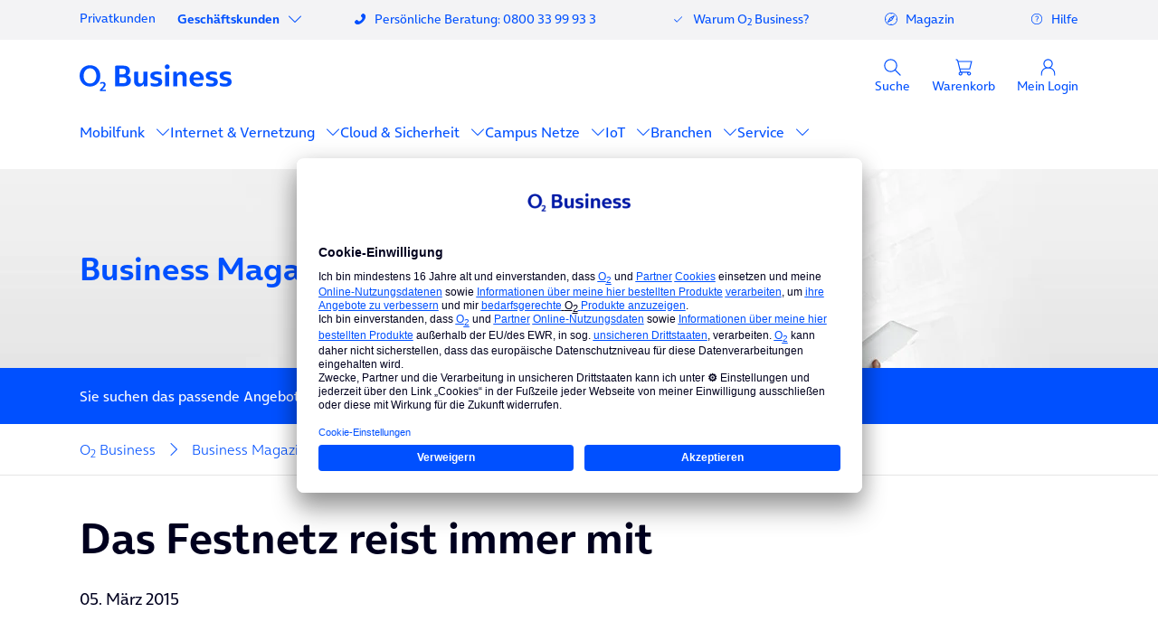

--- FILE ---
content_type: text/html;charset=utf-8
request_url: https://www.o2business.de/magazin/archiv/das-festnetz-reist-immer-mit/
body_size: 38975
content:

<!DOCTYPE HTML>
<html lang="de-DE">
    <head>
    <meta charset="UTF-8"/>
    
<title>Das Festnetz reist immer mit</title>
    <meta name="description" content="Das Festnetz reist immer mit"/>
    <meta name="template" content="default"/>
    <meta name="viewport" content="width=device-width, initial-scale=1"/>
    <meta name="robots" content="index, follow"/>
    
    
    
	<meta name="content-page-ref" content="tkAofwHHa0OxYq98H7a8TqZvQKF6sPP11zGcS7F-l8wg8gVaVIOZgIT54_OhTXQZYNSP1rqnJ0eKiI6HyibbT46wdSx1Df_XaSw-7Zx-7OC3tPBhOzycNAOkqXs-k3au"/>
<script defer="defer" type="text/javascript" src="/.rum/@adobe/helix-rum-js@%5E2/dist/rum-standalone.js"></script>
<link rel="preconnect" href="https://app.eu.usercentrics.eu"/>
    <link rel="preconnect" href="https://api.eu.usercentrics.eu"/>
    <link rel="preload" href="https://app.eu.usercentrics.eu/browser-ui/latest/loader.js" as="script"/>
	<link rel="preload" as="font" type="font/woff2" href="https://static.o2business.de/etc.clientlibs/b2bchannels/clientlibs/clientlib-site/resources/fonts/webfonts/onairbold-290400.woff2" crossorigin="anonymous"/>
   	<link rel="preload" as="font" type="font/woff2" href="https://static.o2business.de/etc.clientlibs/b2bchannels/clientlibs/clientlib-site/resources/fonts/webfonts/onairlight-290400.woff2" crossorigin="anonymous"/>
   	<link rel="preload" as="font" type="font/woff2" href="https://static.o2business.de/etc.clientlibs/b2bchannels/clientlibs/clientlib-site/resources/fonts/webfonts/onairregular-290400.woff2" crossorigin="anonymous"/>

    
    <link rel="canonical" href="https://www.o2business.de/magazin/archiv/das-festnetz-reist-immer-mit/"/>

    

    

    
<link rel="stylesheet" href="/etc.clientlibs/b2bchannels/clientlibs/clientlib-base.lc-9222ec5da99d65c4c6fc2c8b9e4b4c77-lc.min.css" type="text/css">
<link rel="stylesheet" href="/etc.clientlibs/b2bchannels/clientlibs/clientlib-dependencies.lc-d41d8cd98f00b204e9800998ecf8427e-lc.min.css" type="text/css">
<link rel="stylesheet" href="/etc.clientlibs/b2bchannels/clientlibs/clientlib-site.lc-e33dca8355622dd292a191e9236a2f8e-lc.min.css" type="text/css">




<meta property="og:title" content="Das Festnetz reist immer mit"/>
<meta property="og:description" content="Das Festnetz reist immer mit"/>







<script id="usercentrics-cmp" data-settings-id="YoQW8v5U2" src="https://app.eu.usercentrics.eu/browser-ui/latest/loader.js" data-eu-mode="true" async></script>
<script> 
    dataLayer = [ 
        { "page" :{ "content" : "", "id" : "", "osit" : "" },
          "customer" : { "type" : "", "o2_more" : "" }, 
          "source" : { "partner_id_cw" : "", "mediacode" : "", "partner_id" : "", "affiliate_id" : "" },
          "search" : [ ], "product" : [ ] } 
          ] 
</script>


<script>
    const aemFeatureFlag = JSON.parse('{\x22ECARE_DIGITAL_PRODUCT\x22:true,\x22FEATURE_NEW_CASE_DESCRIPTION\x22:\x22true\x22,\x22FEATURE_NEW_CASE_CATEGORY_SUBCATEGORY\x22:\x22true\x22}');
</script>
 


<script type="text/plain" data-usercentrics="Google Tag Manager">
    (function(w,d,s,l,i){w[l]=w[l]||[];w[l].push(
    
    {'gtm.start': new Date().getTime(),event:'gtm.js'}
    );var f=d.getElementsByTagName(s)[0],
    
    j=d.createElement(s),dl=l!='dataLayer'?'&l='+l:'';j.async=true;j.src=
    
    'https://www.googletagmanager.com/gtm.js?id='+i+dl;f.parentNode.insertBefore(j,f);

    })(window,document,'script','dataLayer','GTM-PCSGS3R');

</script>

    
    
    

    

    
    
    

    
    <link rel="icon" sizes="192x192" href="/etc.clientlibs/b2bchannels/clientlibs/clientlib-site/resources/icon-192x192.png"/>
    <link rel="apple-touch-icon" sizes="180x180" href="/etc.clientlibs/b2bchannels/clientlibs/clientlib-site/resources/apple-touch-icon-180x180.png"/>  
    <meta name="msapplication-square310x310logo" content="/etc.clientlibs/b2bchannels/clientlibs/clientlib-site/resources/icon-310x310.png"/>
    <meta name="msapplication-wide310x150logo" content="/etc.clientlibs/b2bchannels/clientlibs/clientlib-site/resources/icon-310x150.png"/>
    <meta name="msapplication-square150x150logo" content="/etc.clientlibs/b2bchannels/clientlibs/clientlib-site/resources/icon-150x150.png"/>
    <meta name="msapplication-square70x70logo" content="/etc.clientlibs/b2bchannels/clientlibs/clientlib-site/resources/icon-70x70.png"/>

    
</head>
    <body class="basepage page basicpage" id="basepage-c810cc0c8a" data-cmp-data-layer-enabled>

  <script>
          window.adobeDataLayer = window.adobeDataLayer || [];
          adobeDataLayer.push({
              page: JSON.parse("{\x22basepage\u002Dc810cc0c8a\x22:{\x22@type\x22:\x22b2bchannels\/components\/basepage\x22,\x22repo:modifyDate\x22:\x222024\u002D08\u002D22T13:34:09Z\x22,\x22dc:title\x22:\x22das\u002Dfestnetz\u002Dreist\u002Dimmer\u002Dmit\x22,\x22dc:description\x22:\x22Das Festnetz reist immer mit\x22,\x22xdm:template\x22:\x22\/conf\/b2bchannels\/settings\/wcm\/templates\/default\x22,\x22xdm:language\x22:\x22de\u002DDE\x22,\x22xdm:tags\x22:[\x22Magazin\x22],\x22repo:path\x22:\x22\/content\/b2bchannels\/de\/de_DE\/magazin\/archiv\/das\u002Dfestnetz\u002Dreist\u002Dimmer\u002Dmit.html\x22}}"),
              event:'cmp:show',
              eventInfo: {
                  path: 'page.basepage\u002Dc810cc0c8a'
              }


          });
        </script>

        
        
            




            



            
<div class="root container responsivegrid">

    
    <div id="container-7be7b9822d" class="cmp-container">
        


<div class="aem-Grid aem-Grid--12 aem-Grid--default--12 ">
    
    <div class="b2bContainer container responsivegrid aem-GridColumn aem-GridColumn--default--12">

    
    
	
    <div class="cmp-container b2b-container-main    ">
        


<div class="aem-Grid aem-Grid--12 aem-Grid--default--12 ">
    
    <div class="navigation aem-GridColumn aem-GridColumn--default--12">


<section class="navigation-selector">
	
		<div class="xfpage page basicpage">


    
    <div id="container-3e064aa7c7" class="cmp-container">
        


<div class="aem-Grid aem-Grid--12 aem-Grid--default--12 ">
    
    <div class="navigationFragmentV2 aem-GridColumn aem-GridColumn--default--12">


<section class="new-navigation-component" id="newNavigationComponent">
    <div class="new-navigation-backdrop"></div>
    
    <nav class="navbar navbar-expand-lg navbar-bg">
        <div class="container navbar-content">   
            
            <div class="nav-logo-xf-container mobile">
                <!--logo fragments-->
                <section class="nav-logo-fragemnt">
                    <div class="nav-logo-default">
                        <div class="xfpage page basicpage">


    
    <div id="container-01666bd11d" class="cmp-container">
        


<div class="aem-Grid aem-Grid--12 aem-Grid--default--12 ">
    
    <div class="navlogo aem-GridColumn aem-GridColumn--default--12">


<section class="nav-logo-fragemnt">
    <div class="nav-logo-default">
       
        <a class="navbar-brand" href="/" target="_self" aria-label="Navigationslogo" data-tracking="true" data-action="header" data-id="logo_navlogo-787136258" data-category="1st_level" data-label="o2 Business Logo" data-value="0">
            <div class="nav-logo">
                 <svg width="182" height="32" viewBox="0 0 182 32" fill="none" xmlns="http://www.w3.org/2000/svg"><g clip-path="url(#clip0_412_217)"><path fill-rule="evenodd" clip-rule="evenodd" d="M0 13.7702C0 20.722 5.06588 26.5348 12.432 26.5348C19.7981 26.5348 24.8105 20.7488 24.8105 13.7702C24.8105 6.36391 19.8409 1.01102 12.432 1.01102C5.02309 1.01102 0 6.36391 0 13.7702ZM4.78236 13.7702C4.78236 9.13393 7.6015 4.642 12.432 4.642C17.2625 4.642 20.0335 9.13393 20.0335 13.7702C20.0335 18.1231 17.6905 22.8985 12.432 22.8985C7.17355 22.8985 4.78236 18.1231 4.78236 13.7702ZM24.3237 32V30.1925C25.3294 29.2139 28.9938 26.1551 28.9938 24.1766C28.9938 23.1873 28.1111 22.722 27.2338 22.722C26.3369 22.7658 25.4716 23.0665 24.741 23.5883L24.5698 21.7916C25.5658 21.2904 26.6644 21.0269 27.7794 21.0215C29.8336 21.0215 31.1656 22.0589 31.1656 24.1766C31.1656 26.4653 28.86 28.5669 27.1001 30.2995H31.508V32H24.3237ZM174.107 26.5936C176.65 26.5936 178.6 26.1141 179.959 25.1552C181.32 24.182 182.088 22.5794 181.992 20.9092C182.027 19.9501 181.78 19.0019 181.281 18.182C180.856 17.5236 180.258 16.9946 179.553 16.6526C178.734 16.273 177.877 15.9826 176.996 15.7863L175.054 15.2836C174.338 15.1158 173.644 14.8682 172.984 14.5456C172.556 14.3627 172.28 13.9411 172.283 13.4761C172.283 12.4922 173.299 12.0002 175.343 12.0002C176.269 12.0042 177.194 12.0632 178.114 12.1767C179.047 12.2976 179.973 12.4762 180.885 12.7114V10.4013C180.906 10.0891 180.838 9.77719 180.687 9.50291C180.452 9.25325 180.142 9.08784 179.804 9.03233C179.145 8.83821 178.47 8.70047 177.787 8.62057C176.965 8.50858 176.135 8.45319 175.305 8.45476C172.834 8.45476 170.944 8.88081 169.635 9.73286C168.331 10.5758 167.581 12.0547 167.672 13.6045C167.613 14.8768 168.113 16.1114 169.041 16.9841C170.158 17.9267 171.496 18.5706 172.93 18.8558L174.658 19.3263C175.168 19.4507 175.671 19.6007 176.166 19.7755C176.488 19.8849 176.779 20.068 177.017 20.3103C177.225 20.5497 177.334 20.8595 177.322 21.1766C177.312 21.7432 176.994 22.2594 176.493 22.5242C175.704 22.9299 174.821 23.1147 173.936 23.0589C172.959 23.0528 171.985 22.9741 171.02 22.8236C170.013 22.6748 169.016 22.4641 168.035 22.1926V24.599C168.017 24.8982 168.098 25.1951 168.265 25.4439C168.525 25.713 168.858 25.8991 169.223 25.9787C169.932 26.1998 170.661 26.3502 171.4 26.4279C172.288 26.534 173.181 26.5876 174.075 26.5883M157.588 26.5883C160.134 26.5883 162.085 26.1088 163.44 25.1498C164.801 24.1767 165.569 22.574 165.473 20.9039C165.517 19.9498 165.28 19.0038 164.794 18.182C164.369 17.5236 163.771 16.9946 163.066 16.6526C162.247 16.273 161.39 15.9826 160.509 15.7863L158.567 15.2836C157.851 15.1158 157.157 14.8682 156.497 14.5456C156.069 14.3627 155.793 13.9411 155.796 13.4761C155.796 12.4922 156.812 12.0002 158.856 12.0002C159.782 12.0042 160.707 12.0632 161.627 12.1767C162.561 12.2976 163.486 12.4762 164.398 12.7114V10.4013C164.421 10.0889 164.352 9.77664 164.2 9.50291C163.965 9.25325 163.655 9.08784 163.317 9.03233C162.658 8.83821 161.983 8.70047 161.301 8.62057C160.478 8.50858 159.649 8.45319 158.818 8.45476C156.347 8.45476 154.457 8.88081 153.148 9.73286C151.844 10.5758 151.094 12.0547 151.185 13.6045C151.126 14.8768 151.626 16.1114 152.554 16.9841C153.671 17.9267 155.009 18.5706 156.443 18.8558L158.171 19.3263C158.681 19.4507 159.185 19.6007 159.68 19.7755C160.001 19.8849 160.292 20.068 160.53 20.3103C160.74 20.5486 160.85 20.8592 160.835 21.1766C160.825 21.7432 160.507 22.2594 160.006 22.5242C159.218 22.9307 158.334 23.1155 157.449 23.0589C156.473 23.0528 155.498 22.9741 154.534 22.8236C153.526 22.6748 152.53 22.4641 151.549 22.1926V24.599C151.531 24.8982 151.611 25.1951 151.779 25.4439C152.038 25.713 152.371 25.8991 152.736 25.9787C153.445 26.1992 154.175 26.3497 154.913 26.4279C155.801 26.534 156.694 26.5876 157.588 26.5883ZM140.245 11.8398C141.221 11.8233 142.166 12.179 142.888 12.8344C143.662 13.567 144.12 14.5719 144.166 15.6365H136.356C136.414 14.5687 136.871 13.5614 137.635 12.813C138.351 12.1728 139.285 11.832 140.245 11.8612M148.772 17.3317C148.805 15.7338 148.427 14.1542 147.676 12.7435C146.97 11.4398 145.919 10.3556 144.637 9.60986C143.302 8.84401 141.785 8.45236 140.245 8.47618C138.687 8.4515 137.151 8.84285 135.795 9.60986C134.487 10.3684 133.421 11.4806 132.719 12.8184C131.954 14.2811 131.568 15.9116 131.595 17.5616C131.556 19.2497 131.986 20.9157 132.836 22.3744C133.644 23.7205 134.826 24.8021 136.239 25.4867C137.753 26.2131 139.416 26.5792 141.096 26.5562C142.019 26.5572 142.941 26.4784 143.851 26.3209C144.638 26.2076 145.415 26.0287 146.172 25.7862C146.54 25.6625 146.865 25.4361 147.109 25.1338C147.257 24.8972 147.332 24.6216 147.323 24.3423V21.9894C145.533 22.6447 143.648 23.0059 141.743 23.0589C140.402 23.1192 139.077 22.744 137.966 21.9894C136.967 21.217 136.36 20.0426 136.308 18.7809H148.612C148.704 18.2943 148.751 17.8002 148.751 17.305M122.352 8.45479C119.943 8.44107 117.706 9.69952 116.467 11.7649L116.291 8.81843H113.247C112.915 8.77806 112.584 8.89477 112.351 9.13398C112.118 9.37319 112.01 9.70744 112.059 10.0377V26.2354H116.917V16.2301C116.854 15.1589 117.172 14.1 117.815 13.2408C118.457 12.5093 119.401 12.1146 120.372 12.1713C121.22 12.1062 122.048 12.4476 122.603 13.0911C123.11 13.7919 123.365 14.644 123.325 15.5082V25.0108C123.305 25.3415 123.421 25.666 123.646 25.9092C123.891 26.1349 124.217 26.2524 124.55 26.2354H128.182V14.8986C128.205 13.7493 127.965 12.6099 127.482 11.5671C127.043 10.6281 126.343 9.83538 125.465 9.28366C124.528 8.7148 123.447 8.42709 122.352 8.45479ZM102.446 26.2354H107.304V8.81843H103.671C103.334 8.7649 102.991 8.87578 102.749 9.11682C102.507 9.35785 102.394 9.70003 102.446 10.0377V26.2354ZM104.896 5.7222C105.394 5.72247 105.883 5.5915 106.314 5.34253C106.755 5.0907 107.116 4.72013 107.357 4.27302C107.611 3.83079 107.743 3.32854 107.737 2.81849C107.742 1.80722 107.197 0.872978 106.314 0.380014C105.427 -0.126671 104.339 -0.126671 103.452 0.380014C103.026 0.630306 102.668 0.980962 102.409 1.40139C102.145 1.83656 102.008 2.33653 102.013 2.84523C102.005 3.3628 102.142 3.87232 102.409 4.3158C102.666 4.74097 103.024 5.09564 103.452 5.34788C103.891 5.60144 104.39 5.73256 104.896 5.72755M91.0736 26.5829C93.6163 26.5829 95.5653 26.1034 96.9205 25.1445C98.2848 24.1779 99.0566 22.5783 98.9639 20.9092C99.0062 19.9515 98.7643 19.0026 98.2685 18.182C97.8435 17.5236 97.2458 16.9946 96.5406 16.6526C95.7234 16.2738 94.868 15.9834 93.989 15.7863L92.0418 15.2836C91.3268 15.1139 90.6326 14.8665 89.9716 14.5456C89.5458 14.3604 89.2706 13.9403 89.2708 13.4761C89.2708 12.4922 90.2908 12.0002 92.3307 12.0002C93.257 12.0041 94.1823 12.063 95.1017 12.1767C96.0356 12.2971 96.961 12.4757 97.8727 12.7114V10.4013C97.8958 10.0889 97.827 9.77664 97.6747 9.50291C97.4435 9.25199 97.1344 9.08623 96.7974 9.03233C96.1379 8.83876 95.4633 8.70102 94.7807 8.62057C93.9563 8.50877 93.1252 8.45338 92.2932 8.45477C89.8218 8.45477 87.9317 8.88081 86.6229 9.73286C85.3216 10.5779 84.5741 12.056 84.665 13.6045C84.6069 14.8756 85.1048 16.1092 86.0291 16.9841C87.1469 17.9257 88.4847 18.5695 89.9181 18.8558L91.6459 19.3263C92.2932 19.4921 92.8014 19.6418 93.1598 19.7755C93.4799 19.8845 93.7695 20.0678 94.005 20.3103C94.2152 20.5486 94.3246 20.8592 94.31 21.1766C94.302 21.7439 93.9837 22.2612 93.4808 22.5242C92.6944 22.9303 91.8124 23.1151 90.9291 23.0589C89.9528 23.0532 88.9783 22.9746 88.0137 22.8236C87.0049 22.6748 86.0063 22.4641 85.0234 22.1926V24.599C85.0041 24.8991 85.0871 25.1969 85.2588 25.4439C85.5157 25.7131 85.8473 25.8993 86.211 25.9787C86.9202 26.1992 87.6495 26.3497 88.3882 26.4279C89.2758 26.5338 90.1689 26.5874 91.0629 26.5883M76.3467 18.8183C76.4081 19.8837 76.1043 20.9381 75.4854 21.8076C74.8724 22.5376 73.9497 22.9343 72.9979 22.8771C72.1504 22.9423 71.3224 22.6008 70.7672 21.9573C70.2666 21.2405 70.0234 20.3754 70.0772 19.5028V8.80773H66.4021C66.0706 8.76736 65.7392 8.88408 65.5062 9.12329C65.2732 9.36249 65.1653 9.69675 65.2146 10.027V20.1178C65.1952 21.2702 65.4346 22.4123 65.9153 23.46C66.3512 24.4082 67.0538 25.2091 67.9374 25.7648C68.8688 26.328 69.941 26.6155 71.0294 26.5936C72.1771 26.6001 73.3069 26.309 74.3085 25.7487C75.3314 25.1669 76.1865 24.3306 76.7907 23.3209L76.9725 26.2354H80.0324C80.3592 26.2541 80.679 26.1359 80.915 25.9092C81.1307 25.6613 81.2402 25.3386 81.22 25.0108V8.81843H76.3574L76.3467 18.8183ZM47.5508 22.4921V15.5403H52.5525C53.5654 15.4598 54.5691 15.7827 55.3449 16.4387C55.9811 17.1051 56.3124 18.0055 56.2597 18.9253C56.2597 21.2996 54.9651 22.4867 52.376 22.4867L47.5508 22.4921ZM47.5508 11.8772V5.21953H51.5843C54.1021 5.21953 55.361 6.31043 55.361 8.49223C55.4199 9.4147 55.0946 10.3205 54.4623 10.9949C53.7046 11.6406 52.721 11.9581 51.7287 11.8772H47.5508ZM42.4742 26.2354H52.376C55.1862 26.2354 57.3937 25.6222 58.9986 24.3958C60.6034 23.1694 61.4076 21.3584 61.4111 18.9627C61.4352 17.6467 61.017 16.3607 60.2236 15.3103C59.4083 14.2515 58.2882 13.4677 57.0139 13.0644C57.9886 12.6424 58.8115 11.9336 59.373 11.0323C59.9927 10.0469 60.3107 8.90193 60.2878 7.73822C60.3162 6.55777 60.0002 5.39457 59.3784 4.39067C58.7256 3.42192 57.7924 2.67561 56.7037 2.25165C55.361 1.71547 53.923 1.4589 52.4776 1.49765H44.0951C43.6547 1.46645 43.2204 1.61501 42.8915 1.90941C42.5942 2.23903 42.4436 2.67521 42.4742 3.11795V26.2354Z" fill="#0050FF"/></g><defs><clipPath id="clip0_412_217"><rect width="182" height="32" fill="white"/></clipPath></defs></svg>
            </div>
        </a>
		

		
    </div> 
</section></div>

    
</div>

    </div>

    


</div>

                </section>
            </div>

            <button class="navbar-toggler collapsed border-0" data-toggle="collapse" data-target="#b2b-o2-navbar" type="button" aria-label="Menü">
                <span> </span>
                <span> </span>
                <span> </span>
                Menu
            </button>

            <div class="collapse navbar-collapse pushNavIsOpen" id="b2b-o2-navbar">
                <div class="d-lg-flex w-100 pushNav js-topPushNav isOpen">                    

                    <div class="nav-row-1">
                        <div class="container">
                            <div class="nav-row-1-inner">
                                <div class="private-link-xf-parent">
                                    <!--private links fragment-->
                                    <section class="private-link-fragement-v2" id="privateLinkFragment">
                                        <div class="xfpage page basicpage">


    
    <div id="container-99efcb8c7c" class="cmp-container">
        


<div class="aem-Grid aem-Grid--12 aem-Grid--default--12 ">
    
    <div class="privatelink_fragment aem-GridColumn aem-GridColumn--default--12">


<section class="private-link-fragment" id="privateLinkFragment">
    <ul class="navbar-nav private-customer-link-list">
        <li class="nav-item private-customer-link-item">


            <a class="nav-link private-link private-link-1" href="https://www.o2online.de" target="_blank" data-tracking="true" data-id="link1_privatelink_fragment-1987699990" data-action="meta" data-category="navigation" data-label="Privatkunden " data-value="0">
                Privatkunden
            </a>

</li>
        <li class="nav-item private-customer-link-item business-switch-item" id="switcherBusinessItem">
            <button class="nav-link private-link" id="businessSwitcher-btn" data-tracking="true" data-action="meta" data-id="link2_privatelink_fragment-1987699990" data-category="navigation" data-label="Geschäftskunden" data-value="0">
                <p class="private-link-text">Geschäftskunden</p>
            </button>
        </li>
    </ul>
</section>
<div id="business-switcher-content">
    <div class="xfpage page basicpage">


    
    <div id="container-5730e46f09" class="cmp-container">
        


<div class="aem-Grid aem-Grid--12 aem-Grid--default--12 ">
    
    <div class="business_switcher aem-GridColumn aem-GridColumn--default--12">


<div class="businessSwitcher" id="businessSwitcher">
    <div class="modal-dialog">
        <button class="close" aria-label="Schließen" tabindex="0"></button>
        <div class="modal-content">
            <div class="modal-header">
                <p class="modal-title heading-three text-center">Geschäftskunden</p>
            </div>
            <div class="modal-body">
                <div class="rangeSlider" id="rangeSlider">
                    <p class="rangeSlider-headline heading-five text-center">1 Mitarbeiter</p>
                    <div class="rangeSlider-content">
                        <div class="slider-process" style="width:33%;"></div>
                        <div class="slider-marks">
                            <div class="mark mark1">
                                <div class="mark-step"></div>
                                <div class="mark-label">0</div>
                            </div>
                            <div class="mark mark2">
                                <div class="mark-step"></div>
                                <div class="mark-label"></div>
                            </div>
                            <div class="mark mark3">
                                <div class="mark-step"></div>
                                <div class="mark-label"></div>
                            </div>
                            <div class="mark mark4">
                                <div class="mark-step"></div>
                                <div class="mark-label">bis 9</div>
                            </div>
                            <div class="mark mark5">
                                <div class="mark-step"></div>
                                <div class="mark-label"></div>
                            </div>
                            <div class="mark mark6">
                                <div class="mark-step"></div>
                                <div class="mark-label">100</div>
                            </div>
                            <div class="mark mark7">
                                <div class="mark-step"></div>
                                <div class="mark-label">100+</div>
                            </div>
                        </div>
                        <button class="slider-dot" style="left: 33%;" tabindex="0"></button>
                    </div>
                    <div id="business-switcher-btn1">
                        <div>
                            <button tabindex="0" type="button" class="cta-btn cta-primary-blue p-0 w-100">   
							   <a tabindex="-1" class="business-switcher-btn-link text-decoration-none d-inline-block text-center icon-after" rel="noopener noreferrer" href="https://www.o2online.de/vorteile/fuer-selbstaendige/" target="_blank" data-tracking="true" data-id="bsBtn1_business_switcher-126039423" data-action="meta" data-category="navigation" data-label="Weiter zum passenden Angebot für Selbständige" data-value="2">Weiter zum passenden Angebot für Selbständige</a>
                            </button>
                        </div>
                        
                    </div>
                    <div id="business-switcher-btn2">
                        <div>
                            <button tabindex="0" type="button" class="cta-btn cta-primary-blue p-0 w-100">
							  <a tabindex="-1" class="business-switcher-btn-link text-decoration-none d-inline-block text-center icon-after" href="/" target="_self" data-tracking="true" data-id="bsBtn2_business_switcher-126039423" data-action="meta" data-category="navigation" data-label="Weiter zu den passenden o2 Business Angeboten" data-value="3">Weiter zu den passenden O<sub>2</sub> Business Angeboten</a>                               
                            </button>
                        </div>
                        
                    </div>
                </div>
                <div class="accordion" id="switcherAccordion">
                    <div class="accordion-header" id="accordionHeading">
                        <p class="heading-five m-0" data-toggle="collapse" data-target="#accordionCollapse" aria-expanded="false" aria-controls="accordionCollapse">
                            <a href="#">Warum ist das wichtig?</a>
                        </p>
                    </div>
                    <div id="accordionCollapse" class="collapse" aria-labelledby="accordionHeading" data-parent="#switcherAccordion">
                        <div class="accordion-body">
                            <p class="text-copy-S m-0"><p>Je nach Anzahl der Verträge bieten wir individuell optimierte Konditionen. So sind z. B. unsere <a title="https://www.o2online.de/vorteile/fuer-selbstaendige/" href="https://www.o2online.de/vorteile/fuer-selbstaendige/" target="_blank" data-link="https://www.o2online.de/vorteile/fuer-selbstaendige/" rel="noopener noreferrer">Angebote für Selbständige</a> perfekt auf wenige Nutzer abgestimmt – während die <a title="https://www.o2business.de/" href="/" target="_self" data-link="/content/b2bchannels/de/de_DE" rel="noopener noreferrer">O<sub>2</sub> Business Angebote</a> exklusive Vorteile für viele Mitarbeiter bieten.</p>
</p>
                        </div>
                    </div>
                </div>
            </div>
        </div>
    </div>


</div></div>

    
</div>

    </div>

    


</div>

</div>

</div>

    
</div>

    </div>

    


</div>

                                    </section>
                                </div>

                                <!--meta nav link fragment-->
                                <div class="xfpage page basicpage">


    
    <div id="container-81ca81170c" class="cmp-container">
        


<div class="aem-Grid aem-Grid--12 aem-Grid--default--12 ">
    
    <div class="metaNavLinkFragmentSelector aem-GridColumn aem-GridColumn--default--12">


	<div class="meta-navs-xf-parent">
		<section class="meta-navs-fragment-v2">
			<ul class="navbar-nav meta-navs-link-list">
                
				
                    <li class="nav-item meta-navs-link-item meta-navs-link-item-mobile">
                        





<a class="nav-link b2bjsmodal b2b-meta-nav-anchor" data-tracking="true" data-action="meta" data-category="navigation" data-label="Persönliche Beratung: 0800 33 99 93 3" data-value="0" data-type="overlay" data-id="metaNavLinkFragmentSelector-757128370" data-path="/content/experience-fragments/b2bchannels/de/overlay/angebot-einholen-08003399933/master" href="/content/experience-fragments/b2bchannels/de/overlay/angebot-einholen-08003399933/master">
            <div class="meta-nav-content">
                <div class="metanav-hotline-image" aria-label="anruf_3solid">
					<svg xmlns="http://www.w3.org/2000/svg" width="64" height="64" fill="none" viewBox="0 0 64 64">  <path fill="#0050FF" d="M46.23 46.02C37.04 55.52 26.77 60 19.29 60c-3.29 0-6.04-.87-7.92-2.56L5.6 51.68A5.42 5.42 0 0 1 4 47.82c0-1.46.57-2.84 1.6-3.87l6.12-6.11a5.447 5.447 0 0 1 3.87-1.6c1.46 0 2.84.57 3.87 1.6l4.3 4.29c3.99 3.61 9.73-.53 13.83-4.64 7.52-7.54 5.99-11.86 4.37-13.79l-4.27-4.21a5.36 5.36 0 0 1-1.62-3.85c-.01-1.46.55-2.84 1.58-3.88l6.08-6.15a5.43 5.43 0 0 1 3.86-1.62c1.44 0 2.85.55 3.88 1.57l5.87 5.79c6.07 7.39 1.5 21.64-11.11 34.67Z"/></svg>	                                                
				</div>
                <div class="nav-link metanav-text">
                    Persönliche Beratung: 0800 33 99 93 3 
                </div>

            </div>
</a>



                    </li>
                
				
                    <li class="nav-item meta-navs-link-item">
                        

<a class="nav-link b2b-meta-nav-anchor" data-tracking="true" data-action="meta" data-category="navigation" data-label="Warum o2 Business" data-value="0" data-id="metaNavLinkFragmentSelector-757128370" href="/warum-o2-business/" target="_self">

            <div class="meta-nav-content">
                <div class="metanav-hotline-image">
					<svg xmlns="http://www.w3.org/2000/svg" width="64" height="64" fill="none" viewBox="0 0 64 64">  <path fill="#0050FF" d="M23.47 49.12 10.24 35.34c-.67-.7-.65-1.8.05-2.47.7-.67 1.8-.65 2.47.05l10.76 11.21 24.24-24.24a1.75 1.75 0 0 1 2.47 0c.68.68.68 1.79 0 2.47L23.47 49.12Z"/></svg>	                                                
				</div>
                <div class="nav-link metanav-text">
                    Warum O<sub>2</sub> Business? 
                </div>

            </div>
</a>







                    </li>
                
				
                    <li class="nav-item meta-navs-link-item">
                        

<a class="nav-link b2b-meta-nav-anchor" data-tracking="true" data-action="meta" data-category="navigation" data-label="Magazin" data-value="0" data-id="metaNavLinkFragmentSelector-757128370" href="/magazin/" target="_self">

            <div class="meta-nav-content">
                <div class="metanav-hotline-image">
					<svg xmlns="http://www.w3.org/2000/svg" viewBox="0 0 64 64"><g fill="#0019a5"><path d="M32 .2C14.4.2 0 14.4 0 32s14.3 32 32 32 32-14.3 32-32C63.8 14.4 49.5.2 32 .2zm1.8 60.3v-2.4c0-1-.8-1.8-1.9-1.8s-1.9.8-1.9 1.8v2.4C16 59.6 4.8 48.7 3.5 34.8h2.9c1 0 1.9-.8 1.9-1.9 0-1-.8-1.8-1.9-1.8H3.5C4 16.4 15.5 4.5 30.3 3.6v2.9c0 1 .8 1.9 1.9 1.9S34 7.5 34 6.5v-3c14.6 1 26.1 12.8 26.6 27.5h-2.9c-1 0-1.8.8-1.8 1.9 0 1 .8 1.8 1.8 1.8h2.9c-1.5 14-12.8 25-26.8 25.8z"/><path d="M46.5 13.8L27.7 24.4l-.1.1-.6.3-.2.1c-.5.3-.9.7-1.3 1-.7.7-1.3 1.6-1.7 2.5L13.2 47.3c-.5.8-.3 1.9.4 2.6.4.4.9.6 1.5.6.4 0 .7-.1 1.1-.3l19-10.9c.3-.1.5-.3.8-.5l.3-.2c.4-.3.7-.6 1-.9.8-.8 1.3-1.6 1.8-2.6l10.4-18.4c.5-.9.3-1.9-.4-2.6-.7-.6-1.8-.7-2.6-.3zM20 43.5l4.2-7.5c.4.7.8 1.3 1.4 1.8.6.6 1.2 1 1.9 1.4L20 43.5zm15.5-10l-.6 1c-.1.2-.3.4-.4.5-1.7 1.7-4.5 1.7-6.2 0-.8-.8-1.3-1.9-1.3-3.1s.5-2.3 1.3-3.1c.6-.6 1.4-1 2.2-1.2 1.4-.3 2.9.2 3.9 1.2.8.8 1.3 1.9 1.3 3.1.1.5 0 1-.2 1.6zm3.2-5.7c-.4-.7-.8-1.3-1.4-1.8-.5-.5-1.2-1-1.8-1.4l7.2-4.1-4 7.3z"/></g></svg>	                                                
				</div>
                <div class="nav-link metanav-text">
                    Magazin 
                </div>

            </div>
</a>







                    </li>
                
				
                    <li class="nav-item meta-navs-link-item meta-navs-link-item-mobile">
                        

<a class="nav-link b2b-meta-nav-anchor" data-tracking="true" data-action="meta" data-category="navigation" data-label="Hilfe" data-value="0" data-id="metaNavLinkFragmentSelector-757128370" href="/service/hilfe-kontakt/" target="_self">

            <div class="meta-nav-content">
                <div class="metanav-hotline-image" aria-label="hilfe">
					<svg xmlns="http://www.w3.org/2000/svg" width="64" height="64" fill="none" viewBox="0 0 64 64">  <path fill="#0050FF" d="M60 32C60 16.56 47.44 4 32 4S4 16.56 4 32s12.56 28 28 28 28-12.56 28-28Zm-3.5 0c0 13.51-10.99 24.5-24.5 24.5S7.5 45.51 7.5 32 18.49 7.5 32 7.5 56.5 18.49 56.5 32Zm3.5 0C60 16.56 47.44 4 32 4S4 16.56 4 32s12.56 28 28 28 28-12.56 28-28Zm-3.5 0c0 13.51-10.99 24.5-24.5 24.5S7.5 45.51 7.5 32 18.49 7.5 32 7.5 56.5 18.49 56.5 32ZM34.32 43.59c0 1.14-.92 2.06-2.06 2.06-1.14 0-2.06-.92-2.06-2.06 0-1.14.92-2.06 2.06-2.06 1.14.01 2.06.93 2.06 2.06Zm-2.24-3.76c-.98 0-1.77-.79-1.77-1.77 0-5.48 3.11-7.78 4.61-8.89.2-.15.37-.27.49-.38.92-.88 2.51-2.4 2.51-4.28 0-1.29-.94-4.65-5.26-4.65-3.63 0-4.75 2.26-4.76 2.28a1.768 1.768 0 0 1-3.22-1.46c.08-.18 2.04-4.36 7.98-4.36 6.4 0 8.79 5.02 8.79 8.18 0 3.39-2.47 5.76-3.52 6.77-.31.3-.58.5-.9.74-1.27.94-3.18 2.35-3.18 6.04-.01.99-.8 1.78-1.77 1.78Z"/></svg>	                                                
				</div>
                <div class="nav-link metanav-text">
                    Hilfe 
                </div>

            </div>
</a>







                    </li>
                
            </ul>
		</section>
	</div>
</div>

    
</div>

    </div>

    


</div>

                            </div>
                        </div>
                    </div>
                    <div class="nav-v2-icon-link-parent">
                        <div class="nav-logo-xf-container desktop">
                            <!--logo fragments-->
                            <section class="nav-logo-fragemnt">
                                <div class="nav-logo-default">
                                    <div class="xfpage page basicpage">


    
    <div id="container-01666bd11d" class="cmp-container">
        


<div class="aem-Grid aem-Grid--12 aem-Grid--default--12 ">
    
    <div class="navlogo aem-GridColumn aem-GridColumn--default--12">


<section class="nav-logo-fragemnt">
    <div class="nav-logo-default">
       
        <a class="navbar-brand" href="/" target="_self" aria-label="Navigationslogo" data-tracking="true" data-action="header" data-id="logo_navlogo-787136258" data-category="1st_level" data-label="o2 Business Logo" data-value="0">
            <div class="nav-logo">
                 <svg width="182" height="32" viewBox="0 0 182 32" fill="none" xmlns="http://www.w3.org/2000/svg"><g clip-path="url(#clip0_412_217)"><path fill-rule="evenodd" clip-rule="evenodd" d="M0 13.7702C0 20.722 5.06588 26.5348 12.432 26.5348C19.7981 26.5348 24.8105 20.7488 24.8105 13.7702C24.8105 6.36391 19.8409 1.01102 12.432 1.01102C5.02309 1.01102 0 6.36391 0 13.7702ZM4.78236 13.7702C4.78236 9.13393 7.6015 4.642 12.432 4.642C17.2625 4.642 20.0335 9.13393 20.0335 13.7702C20.0335 18.1231 17.6905 22.8985 12.432 22.8985C7.17355 22.8985 4.78236 18.1231 4.78236 13.7702ZM24.3237 32V30.1925C25.3294 29.2139 28.9938 26.1551 28.9938 24.1766C28.9938 23.1873 28.1111 22.722 27.2338 22.722C26.3369 22.7658 25.4716 23.0665 24.741 23.5883L24.5698 21.7916C25.5658 21.2904 26.6644 21.0269 27.7794 21.0215C29.8336 21.0215 31.1656 22.0589 31.1656 24.1766C31.1656 26.4653 28.86 28.5669 27.1001 30.2995H31.508V32H24.3237ZM174.107 26.5936C176.65 26.5936 178.6 26.1141 179.959 25.1552C181.32 24.182 182.088 22.5794 181.992 20.9092C182.027 19.9501 181.78 19.0019 181.281 18.182C180.856 17.5236 180.258 16.9946 179.553 16.6526C178.734 16.273 177.877 15.9826 176.996 15.7863L175.054 15.2836C174.338 15.1158 173.644 14.8682 172.984 14.5456C172.556 14.3627 172.28 13.9411 172.283 13.4761C172.283 12.4922 173.299 12.0002 175.343 12.0002C176.269 12.0042 177.194 12.0632 178.114 12.1767C179.047 12.2976 179.973 12.4762 180.885 12.7114V10.4013C180.906 10.0891 180.838 9.77719 180.687 9.50291C180.452 9.25325 180.142 9.08784 179.804 9.03233C179.145 8.83821 178.47 8.70047 177.787 8.62057C176.965 8.50858 176.135 8.45319 175.305 8.45476C172.834 8.45476 170.944 8.88081 169.635 9.73286C168.331 10.5758 167.581 12.0547 167.672 13.6045C167.613 14.8768 168.113 16.1114 169.041 16.9841C170.158 17.9267 171.496 18.5706 172.93 18.8558L174.658 19.3263C175.168 19.4507 175.671 19.6007 176.166 19.7755C176.488 19.8849 176.779 20.068 177.017 20.3103C177.225 20.5497 177.334 20.8595 177.322 21.1766C177.312 21.7432 176.994 22.2594 176.493 22.5242C175.704 22.9299 174.821 23.1147 173.936 23.0589C172.959 23.0528 171.985 22.9741 171.02 22.8236C170.013 22.6748 169.016 22.4641 168.035 22.1926V24.599C168.017 24.8982 168.098 25.1951 168.265 25.4439C168.525 25.713 168.858 25.8991 169.223 25.9787C169.932 26.1998 170.661 26.3502 171.4 26.4279C172.288 26.534 173.181 26.5876 174.075 26.5883M157.588 26.5883C160.134 26.5883 162.085 26.1088 163.44 25.1498C164.801 24.1767 165.569 22.574 165.473 20.9039C165.517 19.9498 165.28 19.0038 164.794 18.182C164.369 17.5236 163.771 16.9946 163.066 16.6526C162.247 16.273 161.39 15.9826 160.509 15.7863L158.567 15.2836C157.851 15.1158 157.157 14.8682 156.497 14.5456C156.069 14.3627 155.793 13.9411 155.796 13.4761C155.796 12.4922 156.812 12.0002 158.856 12.0002C159.782 12.0042 160.707 12.0632 161.627 12.1767C162.561 12.2976 163.486 12.4762 164.398 12.7114V10.4013C164.421 10.0889 164.352 9.77664 164.2 9.50291C163.965 9.25325 163.655 9.08784 163.317 9.03233C162.658 8.83821 161.983 8.70047 161.301 8.62057C160.478 8.50858 159.649 8.45319 158.818 8.45476C156.347 8.45476 154.457 8.88081 153.148 9.73286C151.844 10.5758 151.094 12.0547 151.185 13.6045C151.126 14.8768 151.626 16.1114 152.554 16.9841C153.671 17.9267 155.009 18.5706 156.443 18.8558L158.171 19.3263C158.681 19.4507 159.185 19.6007 159.68 19.7755C160.001 19.8849 160.292 20.068 160.53 20.3103C160.74 20.5486 160.85 20.8592 160.835 21.1766C160.825 21.7432 160.507 22.2594 160.006 22.5242C159.218 22.9307 158.334 23.1155 157.449 23.0589C156.473 23.0528 155.498 22.9741 154.534 22.8236C153.526 22.6748 152.53 22.4641 151.549 22.1926V24.599C151.531 24.8982 151.611 25.1951 151.779 25.4439C152.038 25.713 152.371 25.8991 152.736 25.9787C153.445 26.1992 154.175 26.3497 154.913 26.4279C155.801 26.534 156.694 26.5876 157.588 26.5883ZM140.245 11.8398C141.221 11.8233 142.166 12.179 142.888 12.8344C143.662 13.567 144.12 14.5719 144.166 15.6365H136.356C136.414 14.5687 136.871 13.5614 137.635 12.813C138.351 12.1728 139.285 11.832 140.245 11.8612M148.772 17.3317C148.805 15.7338 148.427 14.1542 147.676 12.7435C146.97 11.4398 145.919 10.3556 144.637 9.60986C143.302 8.84401 141.785 8.45236 140.245 8.47618C138.687 8.4515 137.151 8.84285 135.795 9.60986C134.487 10.3684 133.421 11.4806 132.719 12.8184C131.954 14.2811 131.568 15.9116 131.595 17.5616C131.556 19.2497 131.986 20.9157 132.836 22.3744C133.644 23.7205 134.826 24.8021 136.239 25.4867C137.753 26.2131 139.416 26.5792 141.096 26.5562C142.019 26.5572 142.941 26.4784 143.851 26.3209C144.638 26.2076 145.415 26.0287 146.172 25.7862C146.54 25.6625 146.865 25.4361 147.109 25.1338C147.257 24.8972 147.332 24.6216 147.323 24.3423V21.9894C145.533 22.6447 143.648 23.0059 141.743 23.0589C140.402 23.1192 139.077 22.744 137.966 21.9894C136.967 21.217 136.36 20.0426 136.308 18.7809H148.612C148.704 18.2943 148.751 17.8002 148.751 17.305M122.352 8.45479C119.943 8.44107 117.706 9.69952 116.467 11.7649L116.291 8.81843H113.247C112.915 8.77806 112.584 8.89477 112.351 9.13398C112.118 9.37319 112.01 9.70744 112.059 10.0377V26.2354H116.917V16.2301C116.854 15.1589 117.172 14.1 117.815 13.2408C118.457 12.5093 119.401 12.1146 120.372 12.1713C121.22 12.1062 122.048 12.4476 122.603 13.0911C123.11 13.7919 123.365 14.644 123.325 15.5082V25.0108C123.305 25.3415 123.421 25.666 123.646 25.9092C123.891 26.1349 124.217 26.2524 124.55 26.2354H128.182V14.8986C128.205 13.7493 127.965 12.6099 127.482 11.5671C127.043 10.6281 126.343 9.83538 125.465 9.28366C124.528 8.7148 123.447 8.42709 122.352 8.45479ZM102.446 26.2354H107.304V8.81843H103.671C103.334 8.7649 102.991 8.87578 102.749 9.11682C102.507 9.35785 102.394 9.70003 102.446 10.0377V26.2354ZM104.896 5.7222C105.394 5.72247 105.883 5.5915 106.314 5.34253C106.755 5.0907 107.116 4.72013 107.357 4.27302C107.611 3.83079 107.743 3.32854 107.737 2.81849C107.742 1.80722 107.197 0.872978 106.314 0.380014C105.427 -0.126671 104.339 -0.126671 103.452 0.380014C103.026 0.630306 102.668 0.980962 102.409 1.40139C102.145 1.83656 102.008 2.33653 102.013 2.84523C102.005 3.3628 102.142 3.87232 102.409 4.3158C102.666 4.74097 103.024 5.09564 103.452 5.34788C103.891 5.60144 104.39 5.73256 104.896 5.72755M91.0736 26.5829C93.6163 26.5829 95.5653 26.1034 96.9205 25.1445C98.2848 24.1779 99.0566 22.5783 98.9639 20.9092C99.0062 19.9515 98.7643 19.0026 98.2685 18.182C97.8435 17.5236 97.2458 16.9946 96.5406 16.6526C95.7234 16.2738 94.868 15.9834 93.989 15.7863L92.0418 15.2836C91.3268 15.1139 90.6326 14.8665 89.9716 14.5456C89.5458 14.3604 89.2706 13.9403 89.2708 13.4761C89.2708 12.4922 90.2908 12.0002 92.3307 12.0002C93.257 12.0041 94.1823 12.063 95.1017 12.1767C96.0356 12.2971 96.961 12.4757 97.8727 12.7114V10.4013C97.8958 10.0889 97.827 9.77664 97.6747 9.50291C97.4435 9.25199 97.1344 9.08623 96.7974 9.03233C96.1379 8.83876 95.4633 8.70102 94.7807 8.62057C93.9563 8.50877 93.1252 8.45338 92.2932 8.45477C89.8218 8.45477 87.9317 8.88081 86.6229 9.73286C85.3216 10.5779 84.5741 12.056 84.665 13.6045C84.6069 14.8756 85.1048 16.1092 86.0291 16.9841C87.1469 17.9257 88.4847 18.5695 89.9181 18.8558L91.6459 19.3263C92.2932 19.4921 92.8014 19.6418 93.1598 19.7755C93.4799 19.8845 93.7695 20.0678 94.005 20.3103C94.2152 20.5486 94.3246 20.8592 94.31 21.1766C94.302 21.7439 93.9837 22.2612 93.4808 22.5242C92.6944 22.9303 91.8124 23.1151 90.9291 23.0589C89.9528 23.0532 88.9783 22.9746 88.0137 22.8236C87.0049 22.6748 86.0063 22.4641 85.0234 22.1926V24.599C85.0041 24.8991 85.0871 25.1969 85.2588 25.4439C85.5157 25.7131 85.8473 25.8993 86.211 25.9787C86.9202 26.1992 87.6495 26.3497 88.3882 26.4279C89.2758 26.5338 90.1689 26.5874 91.0629 26.5883M76.3467 18.8183C76.4081 19.8837 76.1043 20.9381 75.4854 21.8076C74.8724 22.5376 73.9497 22.9343 72.9979 22.8771C72.1504 22.9423 71.3224 22.6008 70.7672 21.9573C70.2666 21.2405 70.0234 20.3754 70.0772 19.5028V8.80773H66.4021C66.0706 8.76736 65.7392 8.88408 65.5062 9.12329C65.2732 9.36249 65.1653 9.69675 65.2146 10.027V20.1178C65.1952 21.2702 65.4346 22.4123 65.9153 23.46C66.3512 24.4082 67.0538 25.2091 67.9374 25.7648C68.8688 26.328 69.941 26.6155 71.0294 26.5936C72.1771 26.6001 73.3069 26.309 74.3085 25.7487C75.3314 25.1669 76.1865 24.3306 76.7907 23.3209L76.9725 26.2354H80.0324C80.3592 26.2541 80.679 26.1359 80.915 25.9092C81.1307 25.6613 81.2402 25.3386 81.22 25.0108V8.81843H76.3574L76.3467 18.8183ZM47.5508 22.4921V15.5403H52.5525C53.5654 15.4598 54.5691 15.7827 55.3449 16.4387C55.9811 17.1051 56.3124 18.0055 56.2597 18.9253C56.2597 21.2996 54.9651 22.4867 52.376 22.4867L47.5508 22.4921ZM47.5508 11.8772V5.21953H51.5843C54.1021 5.21953 55.361 6.31043 55.361 8.49223C55.4199 9.4147 55.0946 10.3205 54.4623 10.9949C53.7046 11.6406 52.721 11.9581 51.7287 11.8772H47.5508ZM42.4742 26.2354H52.376C55.1862 26.2354 57.3937 25.6222 58.9986 24.3958C60.6034 23.1694 61.4076 21.3584 61.4111 18.9627C61.4352 17.6467 61.017 16.3607 60.2236 15.3103C59.4083 14.2515 58.2882 13.4677 57.0139 13.0644C57.9886 12.6424 58.8115 11.9336 59.373 11.0323C59.9927 10.0469 60.3107 8.90193 60.2878 7.73822C60.3162 6.55777 60.0002 5.39457 59.3784 4.39067C58.7256 3.42192 57.7924 2.67561 56.7037 2.25165C55.361 1.71547 53.923 1.4589 52.4776 1.49765H44.0951C43.6547 1.46645 43.2204 1.61501 42.8915 1.90941C42.5942 2.23903 42.4436 2.67521 42.4742 3.11795V26.2354Z" fill="#0050FF"/></g><defs><clipPath id="clip0_412_217"><rect width="182" height="32" fill="white"/></clipPath></defs></svg>
            </div>
        </a>
		

		
    </div> 
</section></div>

    
</div>

    </div>

    


</div>

                            </section>
                        </div>
                        
                        <!--icon-links fragment-->
                        <section>
                            <div class="xfpage page basicpage">


    
    <div id="container-11388ea75d" class="cmp-container">
        


<div class="aem-Grid aem-Grid--12 aem-Grid--default--12 ">
    
    <div class="iconLinkFragmentSelector aem-GridColumn aem-GridColumn--default--12">


<input type="hidden" id="searchPagePathId" value="/content/b2bchannels/de/de_DE/suchergebnisse.html"/>

<div class="container nav-icon-links-xf-parent">
	<section class="nav-icon-links-frag-v2 nav-icon-links-frag">
		<ul class="navbar-nav icon-links icon-links-xf">
			
			
				
				<li class="nav-item icon-links-item search-item">
					
	<input type="hidden" id="searchPagePath" value="/suchergebnisse/"/>

	<a data-tracking="true" data-id="iconlinksSearch_unknown-558493710" data-action="header" data-category="1st_level" data-label="Suche" data-value="0" class="nav-link search-nav-link text-copy-M icon-links-drop-arrow icon-arrow b2b-iconlink-anchor" href="/suchergebnisse/">
		<div class="icon-links-svg">
			<svg xmlns="http://www.w3.org/2000/svg" width="64" height="64" fill="none" viewBox="0 0 64 64">  <path fill="#0050FF" d="M59.48 56.99 42.65 40.15c3.26-3.83 5.24-8.79 5.24-14.21C47.89 13.84 38.05 4 25.95 4 13.85 4 4 13.84 4 25.95c0 12.1 9.84 21.95 21.95 21.95 5.42 0 10.38-1.98 14.21-5.24l16.83 16.83c.34.34.8.52 1.25.52.45 0 .9-.17 1.25-.52.68-.7.68-1.81-.01-2.5ZM7.53 25.95c0-10.15 8.26-18.41 18.41-18.41s18.41 8.26 18.41 18.41-8.25 18.41-18.4 18.41c-10.15 0-18.42-8.26-18.42-18.41Z"/></svg>
		</div>
		<div class="icons-link-text">Suche</div>
	</a>

	<!--search flyout-->
	<div class="dropdown-menu-custom icon-links-flyout search-flyout search-flyout-v2">
		<div class="container">
			<div class="row justify-content-center">
				<div class="col-xl-8 col-lg-10 search-flyout-col">
					<div class="searchMain">
						<div class="filterSearch filterSearch_suggestion">
							<form id="search-suggestions" action="" autocomplete="on">
								<div class="input-group">
									<div class="input-col">
										<span class="nearest-suggestion" id="nearestSuggestionFlyout" data-suggestion=""></span>
										<input id="table_filter" type="text" value="" class="form-control rounded-pill table-filter typing-suggestion" placeholder="Suchbegriff eingeben"/>
										<span class="btn-close"></span>
									</div>
									<button id="searchSuggestionsBtn" type="button" class="cta-btn cta-primary-blue btn-search rounded-pill navSearch">
										<span class="label-icon">Suche</span>
									</button>
								</div>
							</form>
							<div class="filterSearchSuggestion-listwrap"></div>
						</div>
					</div>
				</div>
                <button type="button" class="search-v2-close" aria-label="Schließen">
                    <span aria-hidden="true"></span>
                </button>
			</div>
		</div>
	</div>


				</li>
			
			
				<li class="nav-item icon-links-item icon-links-item-mobile">
					

	<a class="nav-link text-copy-M b2b-iconlink-anchor" data-tracking="true" data-action="header" data-category="1st_level" data-label="Warenkorb" data-id="iconLinkFragmentSelector-1726694435" data-value="0" href="/e-shop/warenkorb/" target="_self">

		<div class="icon-links-svg" aria-label="Abbildung Icon Warenkorb">
			<svg xmlns="http://www.w3.org/2000/svg" width="64" height="64" fill="none" viewBox="0 0 64 64">  <path fill="#0050FF" d="M49.22 46.69c-.06 0-.11.01-.17.01-.02 0-.04-.01-.06-.01H22.12l-1.87-7.55h32.41l7.09-28.58H13.06L12.4 8.5c-.7-2.18-2.66-3.69-5.11-3.96C6.91 4.5 6.21 4.5 6 4.5c-.97 0-1.75.78-1.75 1.75S5.03 8 6 8c.01 0 .64 0 .9.02.83.09 1.83.54 2.16 1.55l1.03 3.19 8.48 34.19c-2.64.79-4.57 3.24-4.57 6.13 0 3.53 2.87 6.41 6.4 6.41 3.53 0 6.4-2.87 6.4-6.41 0-1.04-.26-2.03-.7-2.9h17.4c-.44.87-.7 1.85-.7 2.9 0 3.53 2.87 6.41 6.4 6.41 3.53 0 6.4-2.87 6.4-6.41s-2.85-6.39-6.38-6.39Zm6.05-32.62-5.35 21.57H19.4l-5.35-21.57h41.22ZM23.31 53.09c0 1.6-1.3 2.9-2.9 2.9-1.6 0-2.9-1.3-2.9-2.9 0-1.59 1.28-2.88 2.87-2.9h.06c1.59.02 2.87 1.32 2.87 2.9Zm25.91 2.9c-1.6 0-2.9-1.3-2.9-2.9 0-1.6 1.3-2.9 2.9-2.9 1.6 0 2.9 1.3 2.9 2.9 0 1.6-1.3 2.9-2.9 2.9Z"/></svg>
		</div>
		<div class="icons-link-text">
			Warenkorb
		</div>


	</a>


	


				</li>
				
			
			
				<li class="nav-item icon-links-item">
					

	<a class="nav-link text-copy-M b2b-iconlink-anchor" data-tracking="true" data-action="header" data-category="1st_level" data-label="Mein Login" data-id="iconLinkFragmentSelector-1726694435" data-value="0" href="/meta/login-service/" target="_self">

		<div class="icon-links-svg">
			<svg xmlns="http://www.w3.org/2000/svg" width="64" height="64" fill="none" viewBox="0 0 64 64">  <path fill="#0050FF" d="M40.51 32.98c4.35-2.81 7.24-7.68 7.24-13.23C47.75 11.07 40.68 4 32 4s-15.75 7.07-15.75 15.75c0 5.55 2.89 10.43 7.24 13.23C14.62 35.34 8.25 43.28 8.25 53v5.25c0 .97.78 1.75 1.75 1.75s1.75-.78 1.75-1.75V53c0-9.67 7.58-17.25 17.25-17.25h6c9.67 0 17.25 7.58 17.25 17.25v5.25c0 .97.78 1.75 1.75 1.75s1.75-.78 1.75-1.75V53c0-9.72-6.37-17.66-15.24-20.02ZM19.75 19.75C19.75 13 25.25 7.5 32 7.5S44.25 13 44.25 19.75 38.75 32 32 32s-12.25-5.5-12.25-12.25Z"/></svg>
		</div>
		<div class="icons-link-text">
			Mein Login
		</div>


	</a>


	


				</li>
				
			
		</ul>
	</section>
</div></div>

    
</div>

    </div>

    


</div>

                        </section>
                    </div>
                    <section class="nav-menu-fragment">
                        <ul class="container navbar-nav menu-l1">
                            <li class="nav-item l1-item l1-item-v2">
                                <a class="nav-link text-copy-M dropdown-toggle l1-active openLevel js-openLevel l1-level-menu" href="#">
                                    Mobilfunk
                                </a>
                                <!-- level 2 menu -->
                                <div class="menu-l2 menu-l2-v2 dropdown-menu-custom pushNav pushNav_level js-pushNavLevel">
                                    <div class="menu-l2-inner">
                                        <div class="menu-l2-content">
                                            <div class="container l2-previous closeLevel js-closeLevel">
                                                Mobilfunk
                                            </div>
                                            <div class="menu-l2-bg-small-devices">
                                                <div class="container">
                                                    <div class="row menu-l2-row">
                                                        <div class="col-12 l2-btn-col">
                                                            <div class="l2-btn">
                                                                
                                                                
                                                                <a data-tracking="true" data-id="navbar-menu_-1524186892" data-action="header" data-category="2nd_level" data-label="Zur Mobilfunk Übersicht" data-link="/mobilfunk/" data-value="0" href="/mobilfunk/" target="_self" class="cta-link">
                                                                    Zur Mobilfunk Übersicht
                                                                </a>
                                                                <i class="icon-next_3solid icon-next_3solid-l2" aria-hidden="true"></i>
                                                            </div>
                                                            <button type="button" class="l2-close" aria-label="Schließen">
                                                                <span aria-hidden="true"></span>
                                                            </button>
                                                        </div>
    
                                                        
                                                            <div class="col">
                                                                
                                                                <div class="l2-link">  
                                                                    <div class="l2-link-content">
                                                                        <a class="l2-icon-text-container" data-tracking="true" data-id="navbar-menu_-1524186892" data-action="header" data-category="3rd_level" data-label="Tarife &amp; Optionen" data-link="/mobilfunk/tarife-optionen/" data-value="0" href="/mobilfunk/tarife-optionen/" target="_self">
                                                                            <div class="l2-icon">
                                                                                <svg xmlns="http://www.w3.org/2000/svg" width="64" height="64" fill="none" viewBox="0 0 64 64">  <path fill="#0050FF" d="M21.25 21.75h21.5v20.5h-21.5v-20.5Zm32-1.04V60h-42.5V9.79c0-3.2 2.6-5.79 5.79-5.79h20.09c1.5 0 2.98.63 4.07 1.72l10.87 10.92a5.729 5.729 0 0 1 1.68 4.07Zm-8 .79c0-1.24-1.01-2.25-2.25-2.25H21c-1.24 0-2.25 1.01-2.25 2.25v23.25h26.5V21.5Z"/></svg>
                                                                            </div>
                                                                            <div class="l2-icon-text">
                                                                                <p>Tarife &amp; Optionen</p>
                                                                            </div>
                                                                        </a>
                                                                        <div class="l2-text">
                                                                            <p>Unser breit gefächertes Mobilfunk-Portfolio inkl. Tarifrechner zur Angebotserstellung sowie Zusatz-Optionen von Ausland &amp; Roaming bis zu Rufnummernmitnahme.</p>
                                                                    
                                                                        </div>
                                                
                                                                    </div>    
                                                                </div> 																
                                                                  
                                                                <a data-tracking="true" data-id="navbar-menu_-1524186892" data-action="header" data-category="3rd_level" data-label="Zu den Tarifen &amp; Optionen" data-link="/mobilfunk/tarife-optionen/" data-value="0" href="/mobilfunk/tarife-optionen/" target="_self" class="l2-link-bottom">
                                                                    <div class="l2-link-text">
                                                                        <p>Zu den Tarifen &amp; Optionen</p>
                                                                    </div> 
                                                                </a>      
                                                            </div>
                                                        
                                                            <div class="col">
                                                                
                                                                <div class="l2-link">  
                                                                    <div class="l2-link-content">
                                                                        <a class="l2-icon-text-container" data-tracking="true" data-id="navbar-menu_-1524186892" data-action="header" data-category="3rd_level" data-label="Hardware" data-link="/mobilfunk/hardware/firmenhandys/" data-value="0" href="/mobilfunk/hardware/firmenhandys/" target="_self">
                                                                            <div class="l2-icon" aria-label="endgeraet">
                                                                                <svg xmlns="http://www.w3.org/2000/svg" width="64" height="64" fill="none" viewBox="0 0 64 64">  <path fill="#0050FF" d="M50.75 15.75v32.5h-37.5v-32.5h37.5Zm-37.46 35C13.68 55.84 17.96 60 23 60h18c5.04 0 9.32-4.16 9.71-9.25H13.29Zm37.42-37.5C50.32 8.16 46.04 4 41 4H23c-5.04 0-9.32 4.16-9.71 9.25h37.42Z"/></svg>
                                                                            </div>
                                                                            <div class="l2-icon-text">
                                                                                <p>Hardware</p>
                                                                            </div>
                                                                        </a>
                                                                        <div class="l2-text">
                                                                            <p>Aktuelle Smartphones mit und ohne Vertrag von <a data-link="https://www.o2business.de/mobilfunk/hardware/firmenhandys/b2bmyhandy/?manufacturer&#61;apple" href="https://www.o2business.de/mobilfunk/hardware/firmenhandys/b2bmyhandy/?manufacturer&#61;apple">Apple</a>, <a data-link="https://www.o2business.de/mobilfunk/hardware/firmenhandys/b2bmyhandy/?manufacturer&#61;samsung" href="https://www.o2business.de/mobilfunk/hardware/firmenhandys/b2bmyhandy/?manufacturer&#61;samsung">Samsung</a> und weiteren Anbietern, Handyfinanzierung und Handymiete, Sicherheitssoftware für Ihre Smartphones u.v.m.</p>
                                                                    
                                                                        </div>
                                                
                                                                    </div>    
                                                                </div> 																
                                                                  
                                                                <a data-tracking="true" data-id="navbar-menu_-1524186892" data-action="header" data-category="3rd_level" data-label="Zur Hardware" data-link="/mobilfunk/hardware/firmenhandys/" data-value="0" href="/mobilfunk/hardware/firmenhandys/" target="_self" class="l2-link-bottom">
                                                                    <div class="l2-link-text">
                                                                        <p>Zur Hardware</p>
                                                                    </div> 
                                                                </a>      
                                                            </div>
                                                        
                                                            <div class="col">
                                                                
                                                                <div class="l2-link">  
                                                                    <div class="l2-link-content">
                                                                        <a class="l2-icon-text-container" data-tracking="true" data-id="navbar-menu_-1524186892" data-action="header" data-category="3rd_level" data-label="Wechsel zu o2 Mobilfunk" data-link="/mobilfunk/wechsel-zu-o2/" data-value="0" href="/mobilfunk/wechsel-zu-o2/" target="_self">
                                                                            <div class="l2-icon">
                                                                                <svg xmlns="http://www.w3.org/2000/svg" width="64" height="64" fill="none" viewBox="0 0 64 64">  <path fill="#0050FF" d="M60 24.48 46.76 37.7a3.48 3.48 0 0 1-3.8.75 3.47 3.47 0 0 1-2.16-3.22v-4.71H25.59V18.48H40.8v-4.74c0-1.42.85-2.68 2.16-3.22s2.8-.25 3.81.75L60 24.48Zm-36.8 4.29c0-1.42-.85-2.68-2.16-3.22s-2.8-.24-3.8.76L4 39.52l13.24 13.21a3.48 3.48 0 0 0 3.8.75c1.31-.54 2.16-1.8 2.16-3.22v-4.71h15.21V33.51H23.2v-4.74Z"/></svg>
                                                                            </div>
                                                                            <div class="l2-icon-text">
                                                                                <p>Wechsel zu O<sub>2</sub> Mobilfunk</p>
                                                                            </div>
                                                                        </a>
                                                                        <div class="l2-text">
                                                                            <p>Sie möchten zu O<sub>2</sub> Business wechseln? Erfahren Sie, wie wir Sie bei einem einfachen und schnellen Wechsel unterstützen.</p>
                                                                    
                                                                        </div>
                                                
                                                                    </div>    
                                                                </div> 																
                                                                  
                                                                <a data-tracking="true" data-id="navbar-menu_-1524186892" data-action="header" data-category="3rd_level" data-label="Jetzt wechseln" data-link="/mobilfunk/wechsel-zu-o2/" data-value="0" href="/mobilfunk/wechsel-zu-o2/" target="_self" class="l2-link-bottom">
                                                                    <div class="l2-link-text">
                                                                        <p>Jetzt wechseln</p>
                                                                    </div> 
                                                                </a>      
                                                            </div>
                                                                
                                                    </div>
                                                </div>
                                            </div>
                                        </div>
                                    </div>
                                </div>
                            </li>
                        
                            <li class="nav-item l1-item l1-item-v2">
                                <a class="nav-link text-copy-M dropdown-toggle l1-active openLevel js-openLevel l1-level-menu" href="#">
                                    Internet &amp; Vernetzung
                                </a>
                                <!-- level 2 menu -->
                                <div class="menu-l2 menu-l2-v2 dropdown-menu-custom pushNav pushNav_level js-pushNavLevel">
                                    <div class="menu-l2-inner">
                                        <div class="menu-l2-content">
                                            <div class="container l2-previous closeLevel js-closeLevel">
                                                Internet &amp; Vernetzung
                                            </div>
                                            <div class="menu-l2-bg-small-devices">
                                                <div class="container">
                                                    <div class="row menu-l2-row">
                                                        <div class="col-12 l2-btn-col">
                                                            <div class="l2-btn">
                                                                
                                                                
                                                                <a data-tracking="true" data-id="navbar-menu_-1524186892" data-action="header" data-category="2nd_level" data-label="Zur Internet &amp; Vernetzung Übersicht" data-link="/internet-vernetzung/" data-value="0" href="/internet-vernetzung/" target="_self" class="cta-link">
                                                                    Zur Internet &amp; Vernetzung Übersicht
                                                                </a>
                                                                <i class="icon-next_3solid icon-next_3solid-l2" aria-hidden="true"></i>
                                                            </div>
                                                            <button type="button" class="l2-close" aria-label="Schließen">
                                                                <span aria-hidden="true"></span>
                                                            </button>
                                                        </div>
    
                                                        
                                                            <div class="col">
                                                                
                                                                <div class="l2-link">  
                                                                    <div class="l2-link-content">
                                                                        <a class="l2-icon-text-container" data-tracking="true" data-id="navbar-menu_-1524186892" data-action="header" data-category="3rd_level" data-label="Internet &amp; Festnetz" data-link="/internet-vernetzung/festnetz-internet/" data-value="0" href="/internet-vernetzung/festnetz-internet/" target="_self">
                                                                            <div class="l2-icon" aria-label="festnetz internet">
                                                                                <svg xmlns="http://www.w3.org/2000/svg" width="64" height="64" fill="none" viewBox="0 0 64 64">  <path fill="#0050FF" d="M32 4 6.25 19.01V60h51.5V19.01L32 4Zm22.25 52.5H9.75V21.02L32 8.05l22.25 12.97V56.5ZM15.88 35.64c0 8.89 7.23 16.12 16.12 16.12s16.12-7.23 16.12-16.12S40.89 19.52 32 19.52s-16.12 7.23-16.12 16.12Zm21.23-1.25h-3.86V23.08c.05 0 .09.01.14.02 1.83 1.5 3.49 5.79 3.72 11.29Zm-3.72 13.79c-.05.01-.09.01-.14.02V36.89h3.86c-.23 5.49-1.89 9.78-3.72 11.29Zm-6.5-11.29h3.86V48.2c-.05 0-.09-.01-.14-.02-1.83-1.51-3.49-5.8-3.72-11.29Zm3.72-13.79c.05-.01.09-.01.14-.02v11.31h-3.86c.23-5.5 1.89-9.79 3.72-11.29Zm-3.9 1.09c-1.32 2.55-2.17 6.1-2.32 10.19h-4.96c.46-4.52 3.32-8.35 7.28-10.19Zm-7.27 12.7h4.96c.14 4.09.99 7.64 2.32 10.19-3.97-1.84-6.83-5.66-7.28-10.19Zm17.85 10.19c1.32-2.55 2.17-6.1 2.32-10.19h4.96c-.46 4.53-3.32 8.35-7.28 10.19Zm7.27-12.69H39.6c-.14-4.09-.99-7.64-2.32-10.19 3.97 1.83 6.83 5.66 7.28 10.19Z"/></svg>
                                                                            </div>
                                                                            <div class="l2-icon-text">
                                                                                <p>Internet &amp; Festnetz</p>
                                                                            </div>
                                                                        </a>
                                                                        <div class="l2-text">
                                                                            <p>Glasfaser, DSL, Kabel, Mobiles Festnetz und Richtfunk. Hier finden Sie die passende leistungsstarke Technologie für Ihren Standort.</p>
                                                                    
                                                                        </div>
                                                
                                                                    </div>    
                                                                </div> 																
                                                                  
                                                                <a data-tracking="true" data-id="navbar-menu_-1524186892" data-action="header" data-category="3rd_level" data-label="Zu o2 Business Internet &amp; Festnetz" data-link="/internet-vernetzung/festnetz-internet/" data-value="0" href="/internet-vernetzung/festnetz-internet/" target="_self" class="l2-link-bottom">
                                                                    <div class="l2-link-text">
                                                                        <p>Zu O<sub>2</sub> Business Festnetz &amp; Internet</p>
                                                                    </div> 
                                                                </a>      
                                                            </div>
                                                        
                                                            <div class="col">
                                                                
                                                                <div class="l2-link">  
                                                                    <div class="l2-link-content">
                                                                        <a class="l2-icon-text-container" data-tracking="true" data-id="navbar-menu_-1524186892" data-action="header" data-category="3rd_level" data-label="Standortvernetzung" data-link="/internet-vernetzung/standortvernetzung/" data-value="0" href="/internet-vernetzung/standortvernetzung/" target="_self">
                                                                            <div class="l2-icon">
                                                                                <svg xmlns="http://www.w3.org/2000/svg" width="64" height="64" fill="none" viewBox="0 0 64 64">  <path fill="#0050FF" d="M32 60h-.01c-.56 0-1.08-.27-1.4-.72-.69-.94-16.71-23.09-16.71-37.08C13.88 12.16 22.01 4 32 4s18.12 8.16 18.12 18.2c0 14.56-16.04 36.18-16.72 37.1-.33.44-.85.7-1.4.7Zm0-52.5c-8.06 0-14.62 6.59-14.62 14.7 0 10.57 10.73 27.28 14.64 33.02 3.92-5.64 14.61-22.02 14.61-33.02C46.62 14.09 40.06 7.5 32 7.5Z"/></svg>
                                                                            </div>
                                                                            <div class="l2-icon-text">
                                                                                <p>Standortvernetzung</p>
                                                                            </div>
                                                                        </a>
                                                                        <div class="l2-text">
                                                                            <p>Ihre Mitarbeiter arbeiten an verschiedenen Standorten, in Filialen und teils im Home-Office? Bei O<sub>2</sub> finden Sie genau die passenden Angebote für internet-unabhängigen mobilen Zugriff.</p>
                                                                    
                                                                        </div>
                                                
                                                                    </div>    
                                                                </div> 																
                                                                  
                                                                <a data-tracking="true" data-id="navbar-menu_-1524186892" data-action="header" data-category="3rd_level" data-label="Zur o2 Business Standortvernetzung" data-link="/internet-vernetzung/standortvernetzung/" data-value="0" href="/internet-vernetzung/standortvernetzung/" target="_self" class="l2-link-bottom">
                                                                    <div class="l2-link-text">
                                                                        <p>Zur O<sub>2</sub> Business Standortvernetzung</p>
                                                                    </div> 
                                                                </a>      
                                                            </div>
                                                        
                                                            <div class="col">
                                                                
                                                                <div class="l2-link">  
                                                                    <div class="l2-link-content">
                                                                        <a class="l2-icon-text-container" data-tracking="true" data-id="navbar-menu_-1524186892" data-action="header" data-category="3rd_level" data-label="Wechsel zu o2 Internet &amp; Vernetzung" data-link="/internet-vernetzung/wechsel-zu-interne-vernetzung/" data-value="0" href="/internet-vernetzung/wechsel-zu-interne-vernetzung/" target="_self">
                                                                            <div class="l2-icon">
                                                                                <svg xmlns="http://www.w3.org/2000/svg" width="64" height="64" fill="none" viewBox="0 0 64 64">  <path fill="#0050FF" d="M60 24.48 46.76 37.7a3.48 3.48 0 0 1-3.8.75 3.47 3.47 0 0 1-2.16-3.22v-4.71H25.59V18.48H40.8v-4.74c0-1.42.85-2.68 2.16-3.22s2.8-.25 3.81.75L60 24.48Zm-36.8 4.29c0-1.42-.85-2.68-2.16-3.22s-2.8-.24-3.8.76L4 39.52l13.24 13.21a3.48 3.48 0 0 0 3.8.75c1.31-.54 2.16-1.8 2.16-3.22v-4.71h15.21V33.51H23.2v-4.74Z"/></svg>
                                                                            </div>
                                                                            <div class="l2-icon-text">
                                                                                <p>Wechsel zu O<sub>2</sub> Internet &amp; Vernetzung</p>
                                                                            </div>
                                                                        </a>
                                                                        <div class="l2-text">
                                                                            <p>Schön, dass wir Sie überzeugen konnten! Sie erhalten hier alle relevanten Informationen, die für einen Wechsel zu uns wichtig sind.</p>
                                                                    
                                                                        </div>
                                                
                                                                    </div>    
                                                                </div> 																
                                                                  
                                                                <a data-tracking="true" data-id="navbar-menu_-1524186892" data-action="header" data-category="3rd_level" data-label="Jetzt wechseln" data-link="/internet-vernetzung/wechsel-zu-interne-vernetzung/" data-value="0" href="/internet-vernetzung/wechsel-zu-interne-vernetzung/" target="_self" class="l2-link-bottom">
                                                                    <div class="l2-link-text">
                                                                        <p>Jetzt wechseln</p>
                                                                    </div> 
                                                                </a>      
                                                            </div>
                                                                
                                                    </div>
                                                </div>
                                            </div>
                                        </div>
                                    </div>
                                </div>
                            </li>
                        
                            <li class="nav-item l1-item l1-item-v2">
                                <a class="nav-link text-copy-M dropdown-toggle l1-active openLevel js-openLevel l1-level-menu" href="#">
                                    Cloud &amp; Sicherheit
                                </a>
                                <!-- level 2 menu -->
                                <div class="menu-l2 menu-l2-v2 dropdown-menu-custom pushNav pushNav_level js-pushNavLevel">
                                    <div class="menu-l2-inner">
                                        <div class="menu-l2-content">
                                            <div class="container l2-previous closeLevel js-closeLevel">
                                                Cloud &amp; Sicherheit
                                            </div>
                                            <div class="menu-l2-bg-small-devices">
                                                <div class="container">
                                                    <div class="row menu-l2-row">
                                                        <div class="col-12 l2-btn-col">
                                                            <div class="l2-btn">
                                                                
                                                                
                                                                <a data-tracking="true" data-id="navbar-menu_-1524186892" data-action="header" data-category="2nd_level" data-label="Zur Cloud &amp; Sicherheit Übersicht" data-link="/cloud-sicherheit/" data-value="0" href="/cloud-sicherheit/" target="_self" class="cta-link">
                                                                    Zur Cloud &amp; Sicherheit Übersicht
                                                                </a>
                                                                <i class="icon-next_3solid icon-next_3solid-l2" aria-hidden="true"></i>
                                                            </div>
                                                            <button type="button" class="l2-close" aria-label="Schließen">
                                                                <span aria-hidden="true"></span>
                                                            </button>
                                                        </div>
    
                                                        
                                                            <div class="col">
                                                                
                                                                <div class="l2-link">  
                                                                    <div class="l2-link-content">
                                                                        <a class="l2-icon-text-container" data-tracking="true" data-id="navbar-menu_-1524186892" data-action="header" data-category="3rd_level" data-label="Cybersicherheit" data-link="/cloud-sicherheit/cybersicherheit/" data-value="0" href="/cloud-sicherheit/cybersicherheit/" target="_self">
                                                                            <div class="l2-icon">
                                                                                <svg xmlns="http://www.w3.org/2000/svg" width="64" height="64" fill="none" viewBox="0 0 64 64">  <path fill="#0050FF" d="M32 35.25c-8.04 0-11.59 4.99-12.57 6.69.83 1.53 4.3 6.81 12.57 6.81 8.14 0 11.69-5.12 12.61-6.75-.92-1.62-4.46-6.75-12.61-6.75Zm0 12.13c-2.96 0-5.38-2.41-5.38-5.38 0-2.97 2.41-5.38 5.38-5.38 2.97 0 5.38 2.41 5.38 5.38 0 2.97-2.42 5.38-5.38 5.38Zm17-23.13h-.25V21c0-9.37-7.51-17-16.75-17s-16.75 7.63-16.75 17v3.25H15c-3.17 0-5.75 2.58-5.75 5.75v24.5c0 3.19 2.31 5.5 5.5 5.5h34.5c3.19 0 5.5-2.31 5.5-5.5V30c0-3.17-2.58-5.75-5.75-5.75ZM18.75 21c0-7.44 5.94-13.5 13.25-13.5S45.25 13.56 45.25 21v3.25h-26.5V21Zm28.39 21.54c-.16.36-3.99 8.71-15.14 8.71-10.48 0-14.43-7.38-15-8.57-.24-.36-.32-.83-.14-1.21.16-.36 3.99-8.71 15.14-8.71s14.98 8.36 15.14 8.71c.08.18.11.36.11.54 0 .17-.03.35-.11.53ZM34.88 42c0 1.58-1.29 2.88-2.88 2.88a2.88 2.88 0 1 1 0-5.76c1.59 0 2.88 1.3 2.88 2.88Z"/></svg>
                                                                            </div>
                                                                            <div class="l2-icon-text">
                                                                                <p>Cybersicherheit</p>
                                                                            </div>
                                                                        </a>
                                                                        <div class="l2-text">
                                                                            <p>Schützen Sie Ihre Daten mit Firewalls, Ihre E-Mails mit Clean E-Mail und Ihre Arbeitsplätze mit IT-Protect. Mit Security Service Edge (SSE) bringen Sie Sicherheit direkt in die Cloud.</p>
                                                                    
                                                                        </div>
                                                
                                                                    </div>    
                                                                </div> 																
                                                                  
                                                                <a data-tracking="true" data-id="navbar-menu_-1524186892" data-action="header" data-category="3rd_level" data-label="Mehr zu Cybersicherheit" data-link="/cloud-sicherheit/cybersicherheit/" data-value="0" href="/cloud-sicherheit/cybersicherheit/" target="_self" class="l2-link-bottom">
                                                                    <div class="l2-link-text">
                                                                        <p>Mehr zu Cybersicherheit</p>
                                                                    </div> 
                                                                </a>      
                                                            </div>
                                                        
                                                            <div class="col">
                                                                
                                                                <div class="l2-link">  
                                                                    <div class="l2-link-content">
                                                                        <a class="l2-icon-text-container" data-tracking="true" data-id="navbar-menu_-1524186892" data-action="header" data-category="3rd_level" data-label="Modern Workplace" data-link="/cloud-sicherheit/modern-workplace/" data-value="0" href="/cloud-sicherheit/modern-workplace/" target="_self">
                                                                            <div class="l2-icon">
                                                                                <svg xmlns="http://www.w3.org/2000/svg" width="64" height="64" fill="none" viewBox="0 0 64 64">  <path fill="#0050FF" d="M54.8 41.6V19.1c0-3.2-2.6-5.8-5.8-5.8H15c-3.2 0-5.8 2.6-5.8 5.8v22.5H4v1.3c0 4.2 3.4 7.7 7.7 7.7h40.6c4.2 0 7.7-3.4 7.7-7.8v-1.2h-5.2Zm-42-22.5c0-1.2 1-2.2 2.2-2.2h34c1.2 0 2.2 1 2.2 2.2v22.5H12.8V19.1Zm39.5 29H11.7c-2.4 0-4.5-1.7-5-4h50.7c-.5 2.3-2.6 4-5 4h-.1Z"/></svg>
                                                                            </div>
                                                                            <div class="l2-icon-text">
                                                                                <p>Modern Workplace</p>
                                                                            </div>
                                                                        </a>
                                                                        <div class="l2-text">
                                                                            <p>Ein moderner Arbeitsplatz zeichnet sich durch den Einsatz zeitgemäßer Technologien, flexibler Arbeitsmethoden und einer positiven Arbeitskultur aus.</p>
                                                                    
                                                                        </div>
                                                
                                                                    </div>    
                                                                </div> 																
                                                                  
                                                                <a data-tracking="true" data-id="navbar-menu_-1524186892" data-action="header" data-category="3rd_level" data-label="Zum Modern Workplace" data-link="/cloud-sicherheit/modern-workplace/" data-value="0" href="/cloud-sicherheit/modern-workplace/" target="_self" class="l2-link-bottom">
                                                                    <div class="l2-link-text">
                                                                        <p>Zum Modern Workplace</p>
                                                                    </div> 
                                                                </a>      
                                                            </div>
                                                        
                                                            <div class="col">
                                                                
                                                                <div class="l2-link">  
                                                                    <div class="l2-link-content">
                                                                        <a class="l2-icon-text-container" data-tracking="true" data-id="navbar-menu_-1524186892" data-action="header" data-category="3rd_level" data-label="Digitale Transformation" data-link="/cloud-sicherheit/digitale-transformation/" data-value="0" href="/cloud-sicherheit/digitale-transformation/" target="_self">
                                                                            <div class="l2-icon">
                                                                                <svg xmlns="http://www.w3.org/2000/svg" width="64" height="64" fill="none" viewBox="0 0 64 64">  <path fill="#0050FF" d="M19.91 22.64c-.97 0-1.75-.78-1.75-1.75 0-5.97 4.86-10.83 10.82-10.83s10.81 4.86 10.81 10.83c0 .97-.78 1.75-1.75 1.75s-1.75-.78-1.75-1.75c0-4.04-3.28-7.33-7.31-7.33-4.04 0-7.32 3.29-7.32 7.33 0 .97-.78 1.75-1.75 1.75ZM28.98 7.5c7.37 0 13.37 6.01 13.37 13.39 0 .97.78 1.75 1.75 1.75s1.75-.78 1.75-1.75C45.86 11.58 38.29 4 28.98 4 19.67 4 12.1 11.58 12.1 20.89c0 .97.78 1.75 1.75 1.75s1.75-.78 1.75-1.75c0-7.38 6-13.39 13.38-13.39Zm18.15 23.84c-.64 0-1.27.13-1.85.37a4.72 4.72 0 0 0-4.14-2.45c-.51 0-1 .08-1.47.23a4.8 4.8 0 0 0-4.58-3.25c-.44 0-.87.06-1.27.17v-5.49a4.762 4.762 0 0 0-4.77-4.77c-2.64 0-4.78 2.14-4.78 4.77v14.23c-.92.29-2.02.87-2.89 1.99-1.36 1.75-1.66 4.21-.9 7.31.56 2.26 1.68 4.51 3.45 6.86 2 2.68 3.12 3.96 3.76 4.6V60h20.23v-7.44c.86-.28 1.64-.75 2.3-1.41a5.74 5.74 0 0 0 1.68-4.06V36.12c0-2.64-2.14-4.78-4.77-4.78Z"/></svg>
                                                                            </div>
                                                                            <div class="l2-icon-text">
                                                                                <p>Digitale Transformation</p>
                                                                            </div>
                                                                        </a>
                                                                        <div class="l2-text">
                                                                            <p>Die digitale Transformation bezieht sich auf den umfassenden Einsatz digitaler Technologien und Innovationen, um bestehende Geschäftsprozesse grundlegend zu verändern.</p>
                                                                    
                                                                        </div>
                                                
                                                                    </div>    
                                                                </div> 																
                                                                  
                                                                <a data-tracking="true" data-id="navbar-menu_-1524186892" data-action="header" data-category="3rd_level" data-label="Zur digitalen Transformation" data-link="/cloud-sicherheit/digitale-transformation/" data-value="0" href="/cloud-sicherheit/digitale-transformation/" target="_self" class="l2-link-bottom">
                                                                    <div class="l2-link-text">
                                                                        <p>Zur digitalen Transformation</p>
                                                                    </div> 
                                                                </a>      
                                                            </div>
                                                                
                                                    </div>
                                                </div>
                                            </div>
                                        </div>
                                    </div>
                                </div>
                            </li>
                        
                            <li class="nav-item l1-item l1-item-v2">
                                <a class="nav-link text-copy-M dropdown-toggle l1-active openLevel js-openLevel l1-level-menu" href="#">
                                    Campus Netze
                                </a>
                                <!-- level 2 menu -->
                                <div class="menu-l2 menu-l2-v2 dropdown-menu-custom pushNav pushNav_level js-pushNavLevel">
                                    <div class="menu-l2-inner">
                                        <div class="menu-l2-content">
                                            <div class="container l2-previous closeLevel js-closeLevel">
                                                Campus Netze
                                            </div>
                                            <div class="menu-l2-bg-small-devices">
                                                <div class="container">
                                                    <div class="row menu-l2-row">
                                                        <div class="col-12 l2-btn-col">
                                                            <div class="l2-btn">
                                                                
                                                                
                                                                <a data-tracking="true" data-id="navbar-menu_-1524186892" data-action="header" data-category="2nd_level" data-label="Zur Campus Netze Übersicht" data-link="/campus-networks/" data-value="0" href="/campus-networks/" target="_self" class="cta-link">
                                                                    Zur Campus Netze Übersicht
                                                                </a>
                                                                <i class="icon-next_3solid icon-next_3solid-l2" aria-hidden="true"></i>
                                                            </div>
                                                            <button type="button" class="l2-close" aria-label="Schließen">
                                                                <span aria-hidden="true"></span>
                                                            </button>
                                                        </div>
    
                                                        
                                                            <div class="col">
                                                                
                                                                <div class="l2-link">  
                                                                    <div class="l2-link-content">
                                                                        <a class="l2-icon-text-container" data-tracking="true" data-id="navbar-menu_-1524186892" data-action="header" data-category="3rd_level" data-label="5G Campus Lösung" data-link="/campus-networks/5g-campus-netzloesungen/" data-value="0" href="/campus-networks/5g-campus-netzloesungen/" target="_self">
                                                                            <div class="l2-icon">
                                                                                <svg xmlns="http://www.w3.org/2000/svg" width="64" height="64" fill="none" viewBox="0 0 64 64">  <path fill="#0050FF" d="M60 23.25H45.5v17.5h6V55.5a1.25 1.25 0 0 0 2.5 0V40.75h6v-17.5Zm-26.25 0V9.75H51.5v5.5l-1.93-1.69a1.24 1.24 0 0 0-1.76.12c-.46.52-.4 1.31.12 1.76l4.82 4.22 4.82-4.22c.52-.45.57-1.24.12-1.76-.45-.52-1.24-.57-1.76-.12L54 15.25v-8H31.25v16h-6v17.5h14.5v-17.5h-6ZM32 44.34l-4.82 4.22c-.52.45-.57 1.24-.12 1.76.45.52 1.24.57 1.76.12l1.93-1.69v5.5H12.5v-13.5h6v-17.5H4v17.5h6v16h23.25v-8l1.93 1.69c.24.21.53.31.82.31.35 0 .69-.14.94-.43.46-.52.4-1.31-.12-1.76L32 44.34Z"/></svg>
                                                                            </div>
                                                                            <div class="l2-icon-text">
                                                                                <p>5G Campus Lösung</p>
                                                                            </div>
                                                                        </a>
                                                                        <div class="l2-text">
                                                                            <p>Was ist ein 5G Campus Netzwerk? Für welche Anforderungen in meinem Unternehmen benötige ich ein Campus Netz? Wie werden Campus Netze umgesetzt?</p>
                                                                    
                                                                        </div>
                                                
                                                                    </div>    
                                                                </div> 																
                                                                  
                                                                <a data-tracking="true" data-id="navbar-menu_-1524186892" data-action="header" data-category="3rd_level" data-label="Zu den Lösungen" data-link="/campus-networks/5g-campus-netzloesungen/" data-value="0" href="/campus-networks/5g-campus-netzloesungen/" target="_self" class="l2-link-bottom">
                                                                    <div class="l2-link-text">
                                                                        <p>Zu den Lösungen</p>
                                                                    </div> 
                                                                </a>      
                                                            </div>
                                                        
                                                            <div class="col">
                                                                
                                                                <div class="l2-link">  
                                                                    <div class="l2-link-content">
                                                                        <a class="l2-icon-text-container" data-tracking="true" data-id="navbar-menu_-1524186892" data-action="header" data-category="3rd_level" data-label="Unser Leistungsportfolio" data-link="/campus-networks/5g-campus-networks-portfolio/" data-value="0" href="/campus-networks/5g-campus-networks-portfolio/" target="_self">
                                                                            <div class="l2-icon">
                                                                                <svg xmlns="http://www.w3.org/2000/svg" width="64" height="64" fill="none" viewBox="0 0 64 64">  <path fill="#0050FF" d="M48.12 7.13H43v7.14H21V7.13h-5.12c-3.17 0-5.75 2.59-5.75 5.76V60h43.75V12.89c0-3.18-2.58-5.76-5.76-5.76ZM43.5 47.85h-23a1.25 1.25 0 0 1 0-2.5h23a1.25 1.25 0 0 1 0 2.5Zm0-8.02h-23a1.25 1.25 0 0 1 0-2.5h23a1.25 1.25 0 0 1 0 2.5Zm0-8.02h-23a1.25 1.25 0 0 1 0-2.5h23a1.25 1.25 0 0 1 0 2.5Zm0-8.02h-23a1.25 1.25 0 0 1 0-2.5h23a1.25 1.25 0 0 1 0 2.5ZM23.5 6.5h17v5.26h-17V6.5Z"/></svg>
                                                                            </div>
                                                                            <div class="l2-icon-text">
                                                                                <p>Unser Leistungsportfolio</p>
                                                                            </div>
                                                                        </a>
                                                                        <div class="l2-text">
                                                                            <p>Unser Leistungsportfolio erstreckt sich über 5G Netzwerk Consulting, 5G Netzwerk Installation bis hin zu Use Case Workshops und deren Implementierungen mit unseren Telefónica Experten und globalen Partnern.</p>
                                                                    
                                                                        </div>
                                                
                                                                    </div>    
                                                                </div> 																
                                                                  
                                                                <a data-tracking="true" data-id="navbar-menu_-1524186892" data-action="header" data-category="3rd_level" data-label="Zum Leistungsportfolio" data-link="/campus-networks/5g-campus-networks-portfolio/" data-value="0" href="/campus-networks/5g-campus-networks-portfolio/" target="_self" class="l2-link-bottom">
                                                                    <div class="l2-link-text">
                                                                        <p>Zum Leistungsportfolio</p>
                                                                    </div> 
                                                                </a>      
                                                            </div>
                                                        
                                                            <div class="col">
                                                                
                                                                <div class="l2-link">  
                                                                    <div class="l2-link-content">
                                                                        <a class="l2-icon-text-container" data-tracking="true" data-id="navbar-menu_-1524186892" data-action="header" data-category="3rd_level" data-label="Architekturmodelle" data-link="/campus-networks/architekturmodelle/" data-value="0" href="/campus-networks/architekturmodelle/" target="_self">
                                                                            <div class="l2-icon">
                                                                                <svg xmlns="http://www.w3.org/2000/svg" width="64" height="64" fill="none" viewBox="0 0 64 64">  <path fill="#0050FF" d="M34.8 48.6c-.23.13-.49.2-.75.2s-.52-.07-.75-.2L13.65 37.25l-5.16 2.99L34.05 55l9.22-5.33-5.16-2.98-3.31 1.91Z"/>  <path fill="#0050FF" d="M34.8 39.17c-.23.13-.49.2-.75.2s-.52-.07-.75-.2L13.65 27.82l-5.16 2.99 5.87 3.39 19.69 11.37 3.38-1.95 5.84-3.37-5.16-2.98-3.31 1.9Z"/>  <path fill="#0050FF" d="M30.48 22.57c0-.54.29-1.03.75-1.3l9.97-5.75L29.92 9 8.49 21.38l5.87 3.39 19.69 11.37 3.31-1.91 5.91-3.41-12.04-6.95c-.46-.27-.75-.76-.75-1.3Zm29.54 22.51c0 2.79-2.27 5.07-5.07 5.07-2.8 0-5.07-2.28-5.07-5.07 0-2.28 1.51-4.21 3.57-4.85V26.89a5.07 5.07 0 0 1-3.57-4.84c0-2.8 2.28-5.07 5.07-5.07 2.79 0 5.07 2.27 5.07 5.07 0 2.28-1.5 4.21-3.57 4.84v13.34c2.07.64 3.57 2.57 3.57 4.85Z"/></svg>
                                                                            </div>
                                                                            <div class="l2-icon-text">
                                                                                <p>Architekturmodelle</p>
                                                                            </div>
                                                                        </a>
                                                                        <div class="l2-text">
                                                                            <p>Unsere 5G Campus Architekturmodelle sind abgestimmt auf die jeweiligen Anforderungen unserer Kunden und bieten Flexibilität und Skalierbarkeit für die gewünschten Anwendungsszenarien.</p>
                                                                    
                                                                        </div>
                                                
                                                                    </div>    
                                                                </div> 																
                                                                  
                                                                <a data-tracking="true" data-id="navbar-menu_-1524186892" data-action="header" data-category="3rd_level" data-label="Zu den Architekturmodellen" data-link="/campus-networks/architekturmodelle/" data-value="0" href="/campus-networks/architekturmodelle/" target="_self" class="l2-link-bottom">
                                                                    <div class="l2-link-text">
                                                                        <p>Zu den Architekturmodellen</p>
                                                                    </div> 
                                                                </a>      
                                                            </div>
                                                        
                                                            <div class="col">
                                                                
                                                                <div class="l2-link">  
                                                                    <div class="l2-link-content">
                                                                        <a class="l2-icon-text-container" data-tracking="true" data-id="navbar-menu_-1524186892" data-action="header" data-category="3rd_level" data-label="Use Cases &amp; Lösungspartner" data-link="/campus-networks/use-cases-loesungspartner/" data-value="0" href="/campus-networks/use-cases-loesungspartner/" target="_self">
                                                                            <div class="l2-icon">
                                                                                <svg xmlns="http://www.w3.org/2000/svg" width="64" height="64" fill="none" viewBox="0 0 64 64">  <path fill="#0050FF" d="M22.15 34.32 4 45.45v-6.92c0-3.09 2.02-5.75 5.28-6.93l.48-.17-.42-.28C7.32 29.84 6.02 27.42 6.02 25c0-3.97 3.35-7.32 7.32-7.32s7.32 3.35 7.32 7.32c0 2.37-1.1 4.54-3.02 5.96l-.4.29.47.15c1.9.61 3.41 1.62 4.44 2.92Zm3.8-4.02c.45 0 .89-.19 1.23-.53l.17-.11c1.13-.73 2.58-1.11 4.28-1.16h.75c3.2.09 4.43 1.26 4.43 1.26.34.3.79.47 1.25.47.46 0 .9-.17 1.23-.46.7-.7.7-1.77 0-2.47-.75-.75-1.96-1.37-3.42-1.75l-.54-.14.46-.31c1.92-1.31 3.02-3.37 3.02-5.65 0-3.82-2.99-6.82-6.81-6.82-3.82 0-6.81 2.99-6.81 6.82 0 2.28 1.1 4.34 3.02 5.65l.45.31-.53.14c-2.23.61-3.3 1.64-3.42 1.75-.35.35-.55.84-.53 1.33.01.45.2.85.53 1.14.34.34.78.53 1.24.53Zm28.77 1.29-.49-.18.44-.27c2.04-1.26 3.31-3.62 3.31-6.15 0-3.97-3.35-7.32-7.32-7.32s-7.32 3.35-7.32 7.32c0 2.37 1.1 4.54 3.02 5.96l.4.3-.46.15c-1.97.61-3.52 1.67-4.55 3.04L60 46v-7.48c0-3.13-1.98-5.72-5.28-6.93Zm4.45 16.54L32 31.3 4.83 48.13c-.82.51-1.08 1.59-.57 2.41.51.82 1.59 1.08 2.41.57L32 35.42l25.33 15.69c.29.18.6.26.92.26.59 0 1.16-.29 1.49-.83.51-.82.25-1.9-.57-2.41Z"/></svg>
                                                                            </div>
                                                                            <div class="l2-icon-text">
                                                                                <p>Use Cases &amp; Lösungspartner</p>
                                                                            </div>
                                                                        </a>
                                                                        <div class="l2-text">
                                                                            <p>Erhalten Sie einen umfassenden Überblick über 5G Campus Use Cases und Lösungspartner in verschiedenen Branchen und erfahren Sie, wie diese innovative Technologien einsetzen.</p>
                                                                    
                                                                        </div>
                                                
                                                                    </div>    
                                                                </div> 																
                                                                  
                                                                <a data-tracking="true" data-id="navbar-menu_-1524186892" data-action="header" data-category="3rd_level" data-label="Use Cases &amp; Lösungspartner" data-link="/campus-networks/use-cases-loesungspartner/" data-value="0" href="/campus-networks/use-cases-loesungspartner/" target="_self" class="l2-link-bottom">
                                                                    <div class="l2-link-text">
                                                                        <p>Use Cases &amp; Lösungspartner</p>
                                                                    </div> 
                                                                </a>      
                                                            </div>
                                                                
                                                    </div>
                                                </div>
                                            </div>
                                        </div>
                                    </div>
                                </div>
                            </li>
                        
                            <li class="nav-item l1-item l1-item-v2">
                                <a class="nav-link text-copy-M dropdown-toggle l1-active openLevel js-openLevel l1-level-menu" href="#">
                                    IoT
                                </a>
                                <!-- level 2 menu -->
                                <div class="menu-l2 menu-l2-v2 dropdown-menu-custom pushNav pushNav_level js-pushNavLevel">
                                    <div class="menu-l2-inner">
                                        <div class="menu-l2-content">
                                            <div class="container l2-previous closeLevel js-closeLevel">
                                                IoT
                                            </div>
                                            <div class="menu-l2-bg-small-devices">
                                                <div class="container">
                                                    <div class="row menu-l2-row">
                                                        <div class="col-12 l2-btn-col">
                                                            <div class="l2-btn">
                                                                
                                                                
                                                                <a data-tracking="true" data-id="navbar-menu_-1524186892" data-action="header" data-category="2nd_level" data-label="Zur IoT Übersicht" data-link="/iot/" data-value="0" href="/iot/" target="_self" class="cta-link">
                                                                    Zur Internet of Things Übersicht
                                                                </a>
                                                                <i class="icon-next_3solid icon-next_3solid-l2" aria-hidden="true"></i>
                                                            </div>
                                                            <button type="button" class="l2-close" aria-label="Schließen">
                                                                <span aria-hidden="true"></span>
                                                            </button>
                                                        </div>
    
                                                        
                                                            <div class="col">
                                                                
                                                                <div class="l2-link">  
                                                                    <div class="l2-link-content">
                                                                        <a class="l2-icon-text-container" data-tracking="true" data-id="navbar-menu_-1524186892" data-action="header" data-category="3rd_level" data-label="IoT Produkte" data-link="/iot/iot-produkte-services/" data-value="0" href="/iot/iot-produkte-services/" target="_self">
                                                                            <div class="l2-icon">
                                                                                <svg xmlns="http://www.w3.org/2000/svg" width="64" height="64" fill="none" viewBox="0 0 64 64">  <path fill="#0050FF" d="M27.42 59.53C14.6 57.41 4.71 46.52 4.12 33.25h14.26c.23 12.34 3.88 22.47 9.04 26.28Zm3.33-1.07V33.25h-9.87c.26 14.04 5.03 23.77 9.87 25.21Zm2.5-25.21v25.21c4.84-1.44 9.61-11.17 9.87-25.21h-9.87Zm0-27.71v25.21h9.87c-.26-14.05-5.03-23.77-9.87-25.21Zm3.33 53.99c12.82-2.12 22.71-13.01 23.3-26.28H45.62c-.23 12.34-3.88 22.47-9.04 26.28Zm9.04-28.78h14.26C59.29 17.48 49.4 6.59 36.58 4.47c5.16 3.81 8.81 13.94 9.04 26.28Zm-29.98-7.82c0-2.62 1.92-4.79 4.42-5.21 1.59-6.17 4.18-10.91 7.36-13.26C14.6 6.59 4.71 17.48 4.12 30.75h14.26c.02-1.06.07-2.1.14-3.13-1.7-.88-2.88-2.64-2.88-4.69Zm6.95-5c2.11.7 3.65 2.67 3.65 5.01 0 2.91-2.36 5.27-5.26 5.29-.05.82-.08 1.67-.1 2.52h9.87V5.54c-3.17.94-6.3 5.45-8.16 12.39Zm-1.65 2.21c-1.54 0-2.8 1.25-2.8 2.8 0 1.55 1.25 2.8 2.8 2.8 1.55 0 2.8-1.25 2.8-2.8 0-1.55-1.26-2.8-2.8-2.8Z"/></svg>
                                                                            </div>
                                                                            <div class="l2-icon-text">
                                                                                <p>Produkte</p>
                                                                            </div>
                                                                        </a>
                                                                        <div class="l2-text">
                                                                            <p>Mit unseren innovativen Produkten bieten wir flexible, sichere und kosteneffiziente Vernetzungslösungen für das Internet der Dinge.</p>
                                                                    
                                                                        </div>
                                                
                                                                    </div>    
                                                                </div> 																
                                                                  
                                                                <a data-tracking="true" data-id="navbar-menu_-1524186892" data-action="header" data-category="3rd_level" data-label="Zu den IoT Produkten" data-link="/iot/iot-produkte-services/" data-value="0" href="/iot/iot-produkte-services/" target="_self" class="l2-link-bottom">
                                                                    <div class="l2-link-text">
                                                                        <p>Zu den IoT Produkten</p>
                                                                    </div> 
                                                                </a>      
                                                            </div>
                                                        
                                                            <div class="col">
                                                                
                                                                <div class="l2-link">  
                                                                    <div class="l2-link-content">
                                                                        <a class="l2-icon-text-container" data-tracking="true" data-id="navbar-menu_-1524186892" data-action="header" data-category="3rd_level" data-label="IoT Technologien" data-link="/iot/iot-technologien/" data-value="0" href="/iot/iot-technologien/" target="_self">
                                                                            <div class="l2-icon">
                                                                                <?xml version="1.0" encoding="utf-8"?><!-- Generator: Adobe Illustrator 27.4.0, SVG Export Plug-In . SVG Version: 6.00 Build 0)  --><svg version="1.1" id="Ebene_5" xmlns="http://www.w3.org/2000/svg" xmlns:xlink="http://www.w3.org/1999/xlink" x="0px" y="0px"	 viewBox="0 0 64 64" style="enable-background:new 0 0 64 64;" xml:space="preserve"><style type="text/css">	.st0{fill:#0019A5;}	.st1{fill:#FFFFFF;}</style><g>	<path class="st0" d="M43.9,38.2c-1.1,0-2.2,0.3-3.2,0.9l-2.2,1.4H23.1c-2.2,0-4,1.4-4.7,3.4L11.6,40c-1.1-0.7-2.5-0.8-3.7-0.5		c-1.3,0.3-2.3,1.2-3,2.3C4.2,43,4,44.3,4.4,45.6c0.3,1.3,1.2,2.3,2.3,3l18.1,10.6c0.9,0.5,1.9,0.8,3,0.8c0.4,0,0.9-0.1,1.3-0.2		l12.1-2.8H48c1.1,1.4,2.8,2.2,4.6,2.2l7.1,0V40.2v-2H43.9z M40.8,53.1L28.2,56c-0.5,0.1-1,0-1.4-0.2L8.7,45.1		c-0.5-0.3-0.6-0.9-0.4-1.3c0.2-0.3,0.4-0.4,0.6-0.5c0.1,0,0.4-0.1,0.7,0.1L21,50c0.3,0.2,0.6,0.3,1,0.3c0.4,0.1,0.7,0.1,1.1,0.1		h11.5c1.1,0,2-0.9,2-2c0-1.1-0.9-2-2-2H23.1c-0.5,0-1-0.4-1-1s0.4-1,1-1h16.6l3.2-2c0.3-0.2,0.7-0.3,1.1-0.3h2.8l0,10.9H40.8z"/>	<path class="st0" d="M15.1,34.7c2.5,0,4.6-1.7,5.2-4h3.2c0,0,0.1,0,0.1,0c0.7,3.9,4.1,7,8.3,7c4.6,0,8.4-3.8,8.4-8.4		c0-0.1,0-0.1,0-0.2c0,0,0,0,0,0l3.8-1c0.5,0.8,1.1,1.5,1.9,1.9c0.8,0.5,1.8,0.7,2.7,0.7c0.5,0,1-0.1,1.4-0.2		c1.4-0.4,2.6-1.3,3.3-2.5c0.7-1.3,0.9-2.7,0.5-4.1c-0.8-2.9-3.8-4.6-6.7-3.9c-2.4,0.6-4,2.8-4,5.2l-3.6,1c-1.2-3.1-4.3-5.3-7.8-5.3		c-0.8,0-1.6,0.1-2.4,0.4l-4.6-8c1.7-1.7,2.1-4.4,0.8-6.5c-0.7-1.3-1.9-2.2-3.3-2.5c-1.4-0.4-2.9-0.2-4.1,0.5		c-2.6,1.5-3.5,4.8-2,7.5c1,1.7,2.8,2.7,4.7,2.7c0.4,0,0.9-0.1,1.3-0.2l4.5,7.8c-1.7,1.3-2.9,3.1-3.2,5.3c0,0-0.1,0-0.1,0h-3.2		c-0.6-2.3-2.8-4-5.2-4c-3,0-5.5,2.4-5.5,5.5S12.1,34.7,15.1,34.7z"/></g></svg>
                                                                            </div>
                                                                            <div class="l2-icon-text">
                                                                                <p>IoT Technologien</p>
                                                                            </div>
                                                                        </a>
                                                                        <div class="l2-text">
                                                                            <p>Entdecken Sie die wichtigsten Technologien für das Internet der Dinge – von 5G über NarrowBand IoT &amp; LTE-M bis Satellite IoT. Unsere Experten unterstützen Sie mit passgenauen Lösungen und Workshops.</p>
                                                                    
                                                                        </div>
                                                
                                                                    </div>    
                                                                </div> 																
                                                                  
                                                                <a data-tracking="true" data-id="navbar-menu_-1524186892" data-action="header" data-category="3rd_level" data-label="Zu den IoT-Technologien" data-link="/iot/iot-technologien/" data-value="0" href="/iot/iot-technologien/" target="_self" class="l2-link-bottom">
                                                                    <div class="l2-link-text">
                                                                        <p>Zu den IoT-Technologien</p>
                                                                    </div> 
                                                                </a>      
                                                            </div>
                                                        
                                                            <div class="col">
                                                                
                                                                <div class="l2-link">  
                                                                    <div class="l2-link-content">
                                                                        <a class="l2-icon-text-container" data-tracking="true" data-id="navbar-menu_-1524186892" data-action="header" data-category="3rd_level" data-label="IoT Branchen" data-link="/iot/iot-fuer-branchen/" data-value="0" href="/iot/iot-fuer-branchen/" target="_self">
                                                                            <div class="l2-icon">
                                                                                <svg xmlns="http://www.w3.org/2000/svg" width="64" height="64" fill="none" viewBox="0 0 64 64">  <path fill="#0050FF" d="M47.9 42.04c0 1.89-1.53 3.42-3.42 3.42s-3.42-1.53-3.42-3.42 1.53-3.42 3.42-3.42 3.42 1.54 3.42 3.42Zm-28.38-3.42c-1.89 0-3.42 1.53-3.42 3.42s1.53 3.42 3.42 3.42 3.42-1.53 3.42-3.42-1.53-3.42-3.42-3.42Zm0-18.3c1.89 0 3.42-1.53 3.42-3.42s-1.53-3.42-3.42-3.42-3.42 1.53-3.42 3.42 1.54 3.42 3.42 3.42Zm24.96 0c1.89 0 3.42-1.53 3.42-3.42s-1.53-3.42-3.42-3.42-3.42 1.53-3.42 3.42 1.53 3.42 3.42 3.42ZM60 11.75v40.5c0 4.27-3.48 7.75-7.75 7.75h-40.5C7.48 60 4 56.52 4 52.25v-40.5C4 7.48 7.48 4 11.75 4h40.5C56.52 4 60 7.48 60 11.75ZM36.72 27.8c.64.24 1.37-.08 1.61-.73a6.608 6.608 0 0 1 6.15-4.25c2.72 0 5.19 1.71 6.15 4.25a1.259 1.259 0 0 0 1.751.669 1.247 1.247 0 0 0 .589-1.549 9.06 9.06 0 0 0-4.49-4.93 5.9 5.9 0 0 0 1.93-4.36c0-3.26-2.66-5.92-5.92-5.92s-5.92 2.66-5.92 5.92c0 1.73.75 3.28 1.93 4.36-2.03 1-3.67 2.74-4.49 4.93-.26.64.06 1.36.71 1.61Zm-24.95 0c.64.24 1.37-.08 1.61-.73a6.608 6.608 0 0 1 6.15-4.25c2.72 0 5.19 1.71 6.15 4.25a1.259 1.259 0 0 0 1.751.669 1.247 1.247 0 0 0 .589-1.549 9.06 9.06 0 0 0-4.49-4.93 5.9 5.9 0 0 0 1.93-4.36c0-3.26-2.66-5.92-5.92-5.92s-5.92 2.66-5.92 5.92c0 1.73.75 3.28 1.93 4.36-2.03 1-3.67 2.74-4.49 4.93-.27.64.06 1.36.71 1.61Zm16.24 23.53a9.06 9.06 0 0 0-4.49-4.93 5.9 5.9 0 0 0 1.93-4.36c0-3.26-2.66-5.92-5.92-5.92s-5.92 2.66-5.92 5.92c0 1.73.75 3.28 1.93 4.36-2.03 1-3.67 2.74-4.49 4.93a1.25 1.25 0 0 0 2.34.88 6.608 6.608 0 0 1 6.15-4.25c2.72 0 5.19 1.71 6.15 4.25.19.5.67.81 1.17.81.15 0 .3-.03.44-.08.63-.24.95-.96.71-1.61Zm24.95 0a9.06 9.06 0 0 0-4.49-4.93 5.9 5.9 0 0 0 1.93-4.36c0-3.26-2.66-5.92-5.92-5.92s-5.92 2.66-5.92 5.92c0 1.73.75 3.28 1.93 4.36-2.03 1-3.67 2.74-4.49 4.93a1.25 1.25 0 0 0 2.34.88 6.608 6.608 0 0 1 6.15-4.25c2.72 0 5.19 1.71 6.15 4.25.19.5.67.81 1.17.81.15 0 .3-.03.44-.08.63-.24.96-.96.71-1.61ZM53.14 32c0-.69-.56-1.25-1.25-1.25H33.25V12.11a1.25 1.25 0 0 0-2.5 0v18.64H12.11a1.25 1.25 0 0 0 0 2.5h18.64v18.64a1.25 1.25 0 0 0 2.5 0V33.25h18.64c.69 0 1.25-.56 1.25-1.25Z"/></svg>
                                                                            </div>
                                                                            <div class="l2-icon-text">
                                                                                <p>Branchen</p>
                                                                            </div>
                                                                        </a>
                                                                        <div class="l2-text">
                                                                            <p>Die digitale Transformation betrifft und verändert nahezu alle Branchenbereiche. Vereinfachte und automatisierte Geschäftsprozesse und neue Geschäftsmodelle ermöglichen Wettbewerbsvorteile und Kostenreduzierungen.</p>
                                                                    
                                                                        </div>
                                                
                                                                    </div>    
                                                                </div> 																
                                                                  
                                                                <a data-tracking="true" data-id="navbar-menu_-1524186892" data-action="header" data-category="3rd_level" data-label="Zur Branchenübersicht" data-link="/iot/iot-fuer-branchen/" data-value="0" href="/iot/iot-fuer-branchen/" target="_self" class="l2-link-bottom">
                                                                    <div class="l2-link-text">
                                                                        <p>Zur Branchenübersicht</p>
                                                                    </div> 
                                                                </a>      
                                                            </div>
                                                        
                                                            <div class="col">
                                                                
                                                                <div class="l2-link">  
                                                                    <div class="l2-link-content">
                                                                        <a class="l2-icon-text-container" data-tracking="true" data-id="navbar-menu_-1524186892" data-action="header" data-category="3rd_level" data-label="IoT Partner &amp; Referenzen" data-link="/iot/referenzen-partner/" data-value="0" href="/iot/referenzen-partner/" target="_self">
                                                                            <div class="l2-icon">
                                                                                <svg xmlns="http://www.w3.org/2000/svg" width="64" height="64" fill="none" viewBox="0 0 64 64">  <path fill="#0050FF" d="m31.21 30.61-.69-.48c-.38-.23-.79-.43-1.22-.61A6.208 6.208 0 0 0 31.25 25c0-3.45-2.8-6.25-6.25-6.25s-6.25 2.8-6.25 6.25c0 1.82.79 3.46 2.04 4.61-2.47 1.09-4.04 3.14-4.04 5.66V38a1.25 1.25 0 0 0 2.5 0v-2.73c0-2.33 2.46-4.02 5.85-4.02 1.61 0 3.03.35 4.06.97l.63.44c.57.39 1.35.25 1.74-.32.39-.56.25-1.34-.32-1.73ZM25 21.25c2.07 0 3.75 1.68 3.75 3.75 0 2.07-1.68 3.75-3.75 3.75-2.07 0-3.75-1.68-3.75-3.75 0-2.07 1.68-3.75 3.75-3.75Zm20.49 11.69a7.699 7.699 0 0 0-2.22-1.39A6.211 6.211 0 0 0 45.25 27c0-3.45-2.8-6.25-6.25-6.25s-6.25 2.8-6.25 6.25c0 1.82.79 3.46 2.03 4.6-2.47 1.09-4.03 3.16-4.03 5.7V44a1.25 1.25 0 0 0 2.5 0v-6.7c0-2.34 2.44-4.05 5.8-4.05 1.97 0 3.71.57 4.85 1.62.04.03.86.73.86 2.08a1.25 1.25 0 0 0 2.5 0c-.01-2.04-1.09-3.46-1.77-4.01ZM39 23.25c2.07 0 3.75 1.68 3.75 3.75 0 2.07-1.68 3.75-3.75 3.75-2.07 0-3.75-1.68-3.75-3.75 0-2.07 1.68-3.75 3.75-3.75Zm19.25 2.96h-3c-.57-2.32-1.48-4.52-2.72-6.56l2.12-2.12c.68-.68.68-1.79 0-2.47l-5.71-5.71a1.75 1.75 0 0 0-2.47 0l-2.12 2.12a23.9 23.9 0 0 0-6.56-2.72v-3C37.79 4.78 37 4 36.04 4h-8.08c-.96 0-1.75.78-1.75 1.75v3c-2.32.57-4.52 1.48-6.56 2.72l-2.12-2.12a1.75 1.75 0 0 0-2.47 0l-5.71 5.71a1.75 1.75 0 0 0 0 2.47l2.12 2.12a23.9 23.9 0 0 0-2.72 6.56h-3C4.78 26.21 4 27 4 27.96v8.08c0 .97.78 1.75 1.75 1.75h3c.57 2.32 1.48 4.52 2.72 6.56l-2.12 2.12c-.33.33-.51.77-.51 1.24s.18.91.51 1.24l5.71 5.71c.68.68 1.79.68 2.47 0l2.12-2.12c2.04 1.23 4.24 2.14 6.56 2.72v3c0 .97.78 1.75 1.75 1.75h8.08c.97 0 1.75-.78 1.75-1.75v-3c2.32-.57 4.52-1.48 6.56-2.72l2.12 2.12c.68.68 1.79.68 2.47 0l5.71-5.71c.33-.33.51-.77.51-1.24s-.18-.91-.51-1.24l-2.12-2.12c1.23-2.04 2.14-4.24 2.72-6.56h3c.97 0 1.75-.78 1.75-1.75v-8.08c0-.96-.78-1.75-1.75-1.75Zm-4.41 8.08c-.84 0-1.57.6-1.72 1.43-.52 2.84-1.62 5.49-3.26 7.87-.48.7-.39 1.63.2 2.23l1.88 1.88-3.24 3.24-1.88-1.88c-.6-.6-1.53-.68-2.23-.2a20.201 20.201 0 0 1-7.87 3.26h-.01c-.19.04-.36.1-.52.19-.02.01-.05.02-.07.04-.15.09-.28.2-.39.33-.02.02-.04.05-.06.08-.11.13-.19.28-.26.45-.01.03-.02.05-.02.08-.06.17-.09.35-.1.54v2.67h-4.58v-2.66c0-.2-.04-.38-.1-.56-.01-.02-.01-.05-.02-.07-.06-.16-.15-.31-.26-.45-.02-.02-.04-.05-.06-.07-.11-.13-.25-.24-.39-.34-.02-.01-.05-.02-.07-.04-.16-.09-.33-.16-.52-.19h-.01c-2.84-.52-5.49-1.62-7.87-3.26-.7-.48-1.63-.39-2.23.2l-1.88 1.88-3.24-3.24 1.88-1.88c.6-.6.68-1.54.2-2.23a20.201 20.201 0 0 1-3.26-7.87c-.15-.83-.88-1.43-1.72-1.43H7.5v-4.58h2.66c.84 0 1.57-.6 1.72-1.43.52-2.84 1.62-5.49 3.26-7.87.48-.7.39-1.63-.2-2.23l-1.88-1.88 3.24-3.24 1.88 1.88c.6.6 1.54.68 2.23.2 2.38-1.64 5.03-2.74 7.87-3.26.83-.15 1.43-.88 1.43-1.72V7.5h4.58v2.66c0 .84.6 1.57 1.43 1.72 2.84.52 5.49 1.62 7.87 3.26.7.48 1.64.39 2.23-.2l1.88-1.88 3.24 3.24-1.88 1.88c-.6.6-.68 1.54-.2 2.23 1.64 2.38 2.74 5.03 3.26 7.87.15.83.88 1.43 1.72 1.43h2.66v4.58h-2.66Z"/></svg>
                                                                            </div>
                                                                            <div class="l2-icon-text">
                                                                                <p>Partner &amp; Referenzen</p>
                                                                            </div>
                                                                        </a>
                                                                        <div class="l2-text">
                                                                            <p>Unsere Kunden sind unsere Partner. Hier erfahren Sie mehr über unsere Kunden in den Referenzen auf dem IoT Marktplatz. Das Partner Programm für IoT Service Provider, Distributoren und Hersteller für eigene IoT-Lösungen.</p>
                                                                    
                                                                        </div>
                                                
                                                                    </div>    
                                                                </div> 																
                                                                  
                                                                <a data-tracking="true" data-id="navbar-menu_-1524186892" data-action="header" data-category="3rd_level" data-label="Zu den Partnern &amp; Referenzen" data-link="/iot/referenzen-partner/" data-value="0" href="/iot/referenzen-partner/" target="_self" class="l2-link-bottom">
                                                                    <div class="l2-link-text">
                                                                        <p>Zu den Partnern &amp; Referenzen</p>
                                                                    </div> 
                                                                </a>      
                                                            </div>
                                                                
                                                    </div>
                                                </div>
                                            </div>
                                        </div>
                                    </div>
                                </div>
                            </li>
                        
                            <li class="nav-item l1-item l1-item-v2">
                                <a class="nav-link text-copy-M dropdown-toggle l1-active openLevel js-openLevel l1-level-menu" href="#">
                                    Branchen
                                </a>
                                <!-- level 2 menu -->
                                <div class="menu-l2 menu-l2-v2 dropdown-menu-custom pushNav pushNav_level js-pushNavLevel">
                                    <div class="menu-l2-inner">
                                        <div class="menu-l2-content">
                                            <div class="container l2-previous closeLevel js-closeLevel">
                                                Branchen
                                            </div>
                                            <div class="menu-l2-bg-small-devices">
                                                <div class="container">
                                                    <div class="row menu-l2-row">
                                                        <div class="col-12 l2-btn-col">
                                                            <div class="l2-btn">
                                                                
                                                                
                                                                <a data-tracking="true" data-id="navbar-menu_-1524186892" data-action="header" data-category="2nd_level" data-label="Zur Branchen Übersicht" data-link="/branchen/" data-value="0" href="/branchen/" target="_self" class="cta-link">
                                                                    Zur Branchen Übersicht
                                                                </a>
                                                                <i class="icon-next_3solid icon-next_3solid-l2" aria-hidden="true"></i>
                                                            </div>
                                                            <button type="button" class="l2-close" aria-label="Schließen">
                                                                <span aria-hidden="true"></span>
                                                            </button>
                                                        </div>
    
                                                        
                                                            <div class="col">
                                                                
                                                                <div class="l2-link">  
                                                                    <div class="l2-link-content">
                                                                        <a class="l2-icon-text-container" data-tracking="true" data-id="navbar-menu_-1524186892" data-action="header" data-category="3rd_level" data-label="Public Sektor" data-link="/branchen/oeffentlicher-sektor/" data-value="0" href="/branchen/oeffentlicher-sektor/" target="_self">
                                                                            <div class="l2-icon">
                                                                                <svg xmlns="http://www.w3.org/2000/svg" width="64" height="64" fill="none" viewBox="0 0 64 64">  <path fill="#0050FF" d="M19 39.05V50H4V35.07c0-3.55 2.85-6.58 5.94-7.89a6.97 6.97 0 0 1-2.33-5.2c0-4.3 3.93-7.72 8.42-6.84 2.78.54 5.01 2.81 5.49 5.59.46 2.57-.52 4.93-2.25 6.46 1.56.68 2.88 1.79 3.8 3.2-2.61 2.18-4.07 5.13-4.07 8.66Zm35.11-11.87a6.96 6.96 0 0 0 2.24-6.46c-.49-2.78-2.71-5.05-5.5-5.58-4.48-.88-8.42 2.54-8.42 6.84 0 2.07.91 3.92 2.35 5.21-1.58.68-2.91 1.8-3.84 3.23C43.53 32.6 45 35.54 45 39.05V50h15V35.07c0-3.55-2.81-6.56-5.89-7.89Zm-17.37 3.6a6.95 6.95 0 0 0 2.19-6.43c-.5-2.78-2.72-5.04-5.5-5.58-4.48-.87-8.42 2.54-8.42 6.85 0 2.03.88 3.85 2.28 5.14-3.44 1.34-5.89 4.67-5.89 8.56L21.5 50h21l.07-10.68c0-3.87-2.42-7.19-5.83-8.54Z"/></svg>
                                                                            </div>
                                                                            <div class="l2-icon-text">
                                                                                <p>Public Sektor</p>
                                                                            </div>
                                                                        </a>
                                                                        <div class="l2-text">
                                                                            <p>Maßgeschneiderte Lösungen und umfassende, effiziente Angebote zur digitalen Transformation des öffentlichen Sektors aus einer Hand.</p>
                                                                    
                                                                        </div>
                                                
                                                                    </div>    
                                                                </div> 																
                                                                  
                                                                <a data-tracking="true" data-id="navbar-menu_-1524186892" data-action="header" data-category="3rd_level" data-label="Zum Public Sektor" data-link="/branchen/oeffentlicher-sektor/" data-value="0" href="/branchen/oeffentlicher-sektor/" target="_self" class="l2-link-bottom">
                                                                    <div class="l2-link-text">
                                                                        <p>Zum Public Sektor</p>
                                                                    </div> 
                                                                </a>      
                                                            </div>
                                                        
                                                            <div class="col">
                                                                
                                                                <div class="l2-link">  
                                                                    <div class="l2-link-content">
                                                                        <a class="l2-icon-text-container" data-tracking="true" data-id="navbar-menu_-1524186892" data-action="header" data-category="3rd_level" data-label="Transport &amp; Logistik" data-link="/branchen/transport-logistik/" data-value="0" href="/branchen/transport-logistik/" target="_self">
                                                                            <div class="l2-icon" aria-label="Paket">
                                                                                <svg xmlns="http://www.w3.org/2000/svg" width="64" height="64" fill="none" viewBox="0 0 64 64">  <path fill="#0050FF" d="M44.1 11 22 24.6l10 6.1L54.1 17l-10-6Zm-2.4-1.5-8.8-5.3c-.6-.3-1.2-.3-1.8 0L9.6 17.1l9.9 6L41.6 9.5h.1ZM8.4 45.1c0 .6.3 1.2.9 1.5l21.5 13V32.9L8.4 19.4v25.8-.1Zm24.8-12.3v26.7l21.5-13c.5-.3.9-.9.9-1.5V19L33.2 32.8Z"/></svg>
                                                                            </div>
                                                                            <div class="l2-icon-text">
                                                                                <p>Transport &amp; Logistik</p>
                                                                            </div>
                                                                        </a>
                                                                        <div class="l2-text">
                                                                            <p>Ihr starker Partner für die digitale Zukunft der Transport- und Logistikbranche.</p>
                                                                    
                                                                        </div>
                                                
                                                                    </div>    
                                                                </div> 																
                                                                  
                                                                <a data-tracking="true" data-id="navbar-menu_-1524186892" data-action="header" data-category="3rd_level" data-label="Transport &amp; Logistic" data-link="/branchen/transport-logistik/" data-value="0" href="/branchen/transport-logistik/" target="_self" class="l2-link-bottom">
                                                                    <div class="l2-link-text">
                                                                        <p>Zu Transport &amp; Logistik</p>
                                                                    </div> 
                                                                </a>      
                                                            </div>
                                                        
                                                            <div class="col">
                                                                
                                                                <div class="l2-link">  
                                                                    <div class="l2-link-content">
                                                                        <a class="l2-icon-text-container" data-tracking="true" data-id="navbar-menu_-1524186892" data-action="header" data-category="3rd_level" data-label="Energiewirtschaft" data-link="/branchen/energiewirtschaft/" data-value="0" href="/branchen/energiewirtschaft/" target="_self">
                                                                            <div class="l2-icon" aria-label="akku aufgeladen">
                                                                                <svg xmlns="http://www.w3.org/2000/svg" width="64" height="64" fill="none" viewBox="0 0 64 64">  <path fill="#0050FF" d="M43 9.26h-3.24L39.8 4l-15.55.01v5.25H21c-3.17 0-5.75 2.58-5.75 5.75v39c0 3.31 2.51 6 5.6 6h22.26c3.11 0 5.64-2.69 5.64-6V15c0-3.17-2.58-5.74-5.75-5.74Zm-4.94 24.37-7.04 12.19c-.23.4-.65.62-1.08.62-.21 0-.43-.05-.62-.17-.6-.35-.8-1.11-.46-1.71l5.95-10.31h-7.86c-.45 0-.86-.24-1.08-.62-.22-.39-.22-.86 0-1.25l7.04-12.19c.35-.6 1.11-.8 1.71-.46.6.35.8 1.11.46 1.71l-5.95 10.31h7.86c.45 0 .86.24 1.08.62.21.4.21.87-.01 1.26Z"/></svg>
                                                                            </div>
                                                                            <div class="l2-icon-text">
                                                                                <p>Energiewirtschaft</p>
                                                                            </div>
                                                                        </a>
                                                                        <div class="l2-text">
                                                                            <p>Passgenaue Lösungen zur Digitalisierung, Vernetzung, Absicherung und Optimierung Ihrer Datenströme.</p>
                                                                    
                                                                        </div>
                                                
                                                                    </div>    
                                                                </div> 																
                                                                  
                                                                <a data-tracking="true" data-id="navbar-menu_-1524186892" data-action="header" data-category="3rd_level" data-label="Energiewirtschaft" data-link="/branchen/energiewirtschaft/" data-value="0" href="/branchen/energiewirtschaft/" target="_self" class="l2-link-bottom">
                                                                    <div class="l2-link-text">
                                                                        <p>Zur Energiewirtschaft</p>
                                                                    </div> 
                                                                </a>      
                                                            </div>
                                                        
                                                            <div class="col">
                                                                
                                                                <div class="l2-link">  
                                                                    <div class="l2-link-content">
                                                                        <a class="l2-icon-text-container" data-tracking="true" data-id="navbar-menu_-1524186892" data-action="header" data-category="3rd_level" data-label="Gesundheitswesen" data-link="/branchen/gesundheitswesen/" data-value="0" href="/branchen/gesundheitswesen/" target="_self">
                                                                            <div class="l2-icon" aria-label="Herz">
                                                                                <svg xmlns="http://www.w3.org/2000/svg" width="64" height="64" fill="none" viewBox="0 0 64 64">  <path fill="#0050FF" d="M54 33.85c-.61 1-7.9 12.77-20.77 25.64a1.748 1.748 0 0 1-2.47 0C17.89 46.63 10.61 34.85 10 33.85c-.63-.91-7.36-10.83-5.75-19.52.65-3.51 2.55-6.34 5.64-8.41 4.85-3.24 11.96-2.03 16.03 1.01 2.56 1.91 4.74 4.33 6.08 5.98 1.35-1.64 3.53-4.06 6.09-5.98 4.07-3.04 11.18-4.25 16.03-1.01 3.09 2.07 4.99 4.9 5.64 8.41 1.6 8.69-5.13 18.61-5.76 19.52Z"/></svg>
                                                                            </div>
                                                                            <div class="l2-icon-text">
                                                                                <p>Gesundheitswesen</p>
                                                                            </div>
                                                                        </a>
                                                                        <div class="l2-text">
                                                                            <p>Digitale Transformation: von der Vernetzung über die Automatisierung bis hin zum Schutz sensibler Daten.</p>
                                                                    
                                                                        </div>
                                                
                                                                    </div>    
                                                                </div> 																
                                                                  
                                                                <a data-tracking="true" data-id="navbar-menu_-1524186892" data-action="header" data-category="3rd_level" data-label="Zum Gesundheitswesen" data-link="/branchen/gesundheitswesen/" data-value="0" href="/branchen/gesundheitswesen/" target="_self" class="l2-link-bottom">
                                                                    <div class="l2-link-text">
                                                                        <p>Zum Gesundheitswesen</p>
                                                                    </div> 
                                                                </a>      
                                                            </div>
                                                        
                                                            <div class="col">
                                                                
                                                                <div class="l2-link">  
                                                                    <div class="l2-link-content">
                                                                        <a class="l2-icon-text-container" data-tracking="true" data-id="navbar-menu_-1524186892" data-action="header" data-category="3rd_level" data-label="Referenzkunden" data-link="/warum-o2-business/zufriedene-kunden/" data-value="0" href="/warum-o2-business/zufriedene-kunden/" target="_self">
                                                                            <div class="l2-icon">
                                                                                <svg xmlns="http://www.w3.org/2000/svg" width="64" height="64" fill="none" viewBox="0 0 64 64">  <path fill="#0050FF" d="M32 60c-.63 0-1.21-.34-1.52-.89l-4.63-8.21-8.57 3.92c-.57.26-1.25.2-1.76-.18a1.76 1.76 0 0 1-.71-1.62l1.09-9.35-9.24-1.86a1.74 1.74 0 0 1-1.32-1.18c-.2-.6-.05-1.26.38-1.73L12.1 32l-6.38-6.93a1.76 1.76 0 0 1-.38-1.73c.2-.6.7-1.05 1.32-1.18l9.24-1.86-1.09-9.35c-.07-.63.2-1.25.71-1.62.51-.37 1.18-.44 1.76-.18l8.57 3.92 4.63-8.21c.31-.52.89-.86 1.52-.86s1.21.34 1.52.89l4.63 8.21 8.57-3.92c.57-.26 1.25-.2 1.76.18.51.37.78.99.71 1.62l-1.09 9.35 9.24 1.86c.62.12 1.12.57 1.32 1.18.2.6.05 1.26-.38 1.73L51.9 32l6.38 6.93c.43.46.57 1.12.38 1.73-.2.6-.7 1.05-1.32 1.18L48.1 43.7l1.09 9.35c.07.63-.2 1.25-.71 1.62-.51.37-1.18.44-1.76.18l-8.57-3.92-4.63 8.21c-.31.52-.89.86-1.52.86Z"/></svg>
                                                                            </div>
                                                                            <div class="l2-icon-text">
                                                                                <p>Referenzkunden</p>
                                                                            </div>
                                                                        </a>
                                                                        <div class="l2-text">
                                                                            <p>Entdecken Sie unsere Referenz-Cases und was wir für Ihr Unternehmen leisten können. </p>
                                                                    
                                                                        </div>
                                                
                                                                    </div>    
                                                                </div> 																
                                                                  
                                                                <a data-tracking="true" data-id="navbar-menu_-1524186892" data-action="header" data-category="3rd_level" data-label="Unsere Referenzkunden" data-link="/warum-o2-business/zufriedene-kunden/" data-value="0" href="/warum-o2-business/zufriedene-kunden/" target="_self" class="l2-link-bottom">
                                                                    <div class="l2-link-text">
                                                                        <p>Unsere Referenzkunden</p>
                                                                    </div> 
                                                                </a>      
                                                            </div>
                                                                
                                                    </div>
                                                </div>
                                            </div>
                                        </div>
                                    </div>
                                </div>
                            </li>
                        
                            <li class="nav-item l1-item l1-item-v2">
                                <a class="nav-link text-copy-M dropdown-toggle l1-active openLevel js-openLevel l1-level-menu" href="#">
                                    Service
                                </a>
                                <!-- level 2 menu -->
                                <div class="menu-l2 menu-l2-v2 dropdown-menu-custom pushNav pushNav_level js-pushNavLevel">
                                    <div class="menu-l2-inner">
                                        <div class="menu-l2-content">
                                            <div class="container l2-previous closeLevel js-closeLevel">
                                                Service
                                            </div>
                                            <div class="menu-l2-bg-small-devices">
                                                <div class="container">
                                                    <div class="row menu-l2-row">
                                                        <div class="col-12 l2-btn-col">
                                                            <div class="l2-btn">
                                                                
                                                                
                                                                <a data-tracking="true" data-id="navbar-menu_-1524186892" data-action="header" data-category="2nd_level" data-label="Zur Service Übersicht" data-link="/service/" data-value="0" href="/service/" target="_self" class="cta-link">
                                                                    Zur Service Übersicht
                                                                </a>
                                                                <i class="icon-next_3solid icon-next_3solid-l2" aria-hidden="true"></i>
                                                            </div>
                                                            <button type="button" class="l2-close" aria-label="Schließen">
                                                                <span aria-hidden="true"></span>
                                                            </button>
                                                        </div>
    
                                                        
                                                            <div class="col">
                                                                
                                                                <div class="l2-link">  
                                                                    <div class="l2-link-content">
                                                                        <a class="l2-icon-text-container" data-tracking="true" data-id="navbar-menu_-1524186892" data-action="header" data-category="3rd_level" data-label="Hilfe &amp; Kontakt" data-link="/service/hilfe-kontakt/" data-value="0" href="/service/hilfe-kontakt/" target="_self">
                                                                            <div class="l2-icon">
                                                                                <svg xmlns="http://www.w3.org/2000/svg" width="64" height="64" fill="none" viewBox="0 0 64 64">  <path fill="#0050FF" d="M32 4C16.56 4 4 16.56 4 32s12.56 28 28 28 28-12.56 28-28S47.44 4 32 4Zm-.72 42.16c-.86 0-1.56-.7-1.56-1.56 0-.86.7-1.56 1.56-1.56.86 0 1.56.7 1.56 1.56 0 .86-.71 1.56-1.56 1.56Zm5.31-14.23c-.28.27-.53.46-.83.67-1.29.95-3.41 2.52-3.41 6.47 0 .7-.57 1.27-1.27 1.27-.7 0-1.27-.57-1.27-1.27 0-5.23 2.98-7.43 4.41-8.48l.13-.1c.16-.12.3-.22.4-.32.93-.89 2.66-2.55 2.66-4.64 0-1.43-1.03-5.15-5.76-5.15-3.99 0-5.2 2.55-5.21 2.58a1.27 1.27 0 0 1-1.68.64c-.31-.14-.54-.39-.66-.71-.12-.32-.11-.66.03-.97.08-.17 1.9-4.07 7.52-4.07 6.04 0 8.29 4.71 8.29 7.68.02 3.17-2.34 5.43-3.35 6.4Z"/></svg>
                                                                            </div>
                                                                            <div class="l2-icon-text">
                                                                                <p>Hilfe &amp; Kontakt</p>
                                                                            </div>
                                                                        </a>
                                                                        <div class="l2-text">
                                                                            <p>Serviceportale zur Verwaltung Ihrer Business-Verträge, kostenloser Kontakt zu unseren Mitarbeiter:innen und unser exzellenter Geschäftskunden-Service.</p>
                                                                    
                                                                        </div>
                                                
                                                                    </div>    
                                                                </div> 																
                                                                  
                                                                <a data-tracking="true" data-id="navbar-menu_-1524186892" data-action="header" data-category="3rd_level" data-label="Zu Hilfe &amp; Kontakt" data-link="/service/hilfe-kontakt/" data-value="0" href="/service/hilfe-kontakt/" target="_self" class="l2-link-bottom">
                                                                    <div class="l2-link-text">
                                                                        <p>Zu Hilfe &amp; Kontakt</p>
                                                                    </div> 
                                                                </a>      
                                                            </div>
                                                        
                                                            <div class="col">
                                                                
                                                                <div class="l2-link">  
                                                                    <div class="l2-link-content">
                                                                        <a class="l2-icon-text-container" data-tracking="true" data-id="navbar-menu_-1524186892" data-action="header" data-category="3rd_level" data-label="Mein Vertrag" data-link="/service/vertrag/" data-value="0" href="/service/vertrag/" target="_self">
                                                                            <div class="l2-icon" aria-label="Abbildung: Icon beschriebenes Blatt mit Knick in oberer linker Ecke">
                                                                                <svg xmlns="http://www.w3.org/2000/svg" width="64" height="64" fill="none" viewBox="0 0 64 64">  <path fill="#0050FF" d="M24.85 18.15H12.09L24.85 5.04v13.11ZM52.92 4v56H11.08V21.65h17.28V4h24.56ZM44.5 48.78c0-.69-.56-1.25-1.25-1.25h-22.5a1.25 1.25 0 0 0 0 2.5h22.51c.68 0 1.24-.56 1.24-1.25Zm0-10.01c0-.69-.56-1.25-1.25-1.25h-22.5a1.25 1.25 0 0 0 0 2.5h22.51c.68 0 1.24-.56 1.24-1.25Z"/></svg>
                                                                            </div>
                                                                            <div class="l2-icon-text">
                                                                                <p>Mein Vertrag</p>
                                                                            </div>
                                                                        </a>
                                                                        <div class="l2-text">
                                                                            <p>Anleitungen für einen perfekten Start mit O<sub>2</sub> Business, alle Infos rund um Ihre Rechnung und Zahlung sowie die bequeme Online-Verwaltung Ihres Tarifs.</p>
                                                                    
                                                                        </div>
                                                
                                                                    </div>    
                                                                </div> 																
                                                                  
                                                                <a data-tracking="true" data-id="navbar-menu_-1524186892" data-action="header" data-category="3rd_level" data-label="Zu Mein Vertrag" data-link="/service/vertrag/" data-value="0" href="/service/vertrag/" target="_self" class="l2-link-bottom">
                                                                    <div class="l2-link-text">
                                                                        <p>Zu Mein Vertrag</p>
                                                                    </div> 
                                                                </a>      
                                                            </div>
                                                        
                                                            <div class="col">
                                                                
                                                                <div class="l2-link">  
                                                                    <div class="l2-link-content">
                                                                        <a class="l2-icon-text-container" data-tracking="true" data-id="navbar-menu_-1524186892" data-action="header" data-category="3rd_level" data-label="Netz &amp; Technik" data-link="/service/netz-technik/" data-value="0" href="/service/netz-technik/" target="_self">
                                                                            <div class="l2-icon">
                                                                                <svg xmlns="http://www.w3.org/2000/svg" viewBox="0 0 64 64" xmlns:v="https://vecta.io/nano"><path fill="#0019a5" d="M45.17 60h-1.94a5 5 0 01-5-5V35.12l3-1.73V17.54L38.4 13l4.25-9h3.27l4.24 9.07-2.88 4.49v15.9l2.89 2.07V55a5 5 0 01-5 5zM26.5 60h-2.66a4.71 4.71 0 01-4.7-4.7V24.81a11.33 11.33 0 012.15-20.25l1.35-.49v8.52a1.83 1.83 0 001.83 1.84h1.39a1.84 1.84 0 001.84-1.84V4.07l1.3.49a11.33 11.33 0 012.15 20.25v30.47A4.69 4.69 0 0126.5 60z"/></svg>
                                                                            </div>
                                                                            <div class="l2-icon-text">
                                                                                <p>Netz &amp; Technik</p>
                                                                            </div>
                                                                        </a>
                                                                        <div class="l2-text">
                                                                            <p>Verständliche Lösungen rund um Themen wie Netzabdeckung, SIM-Karte, Mailbox oder Rufumleitung sowie Support bei Problemen mit Ihrem Endgerät.</p>
                                                                    
                                                                        </div>
                                                
                                                                    </div>    
                                                                </div> 																
                                                                  
                                                                <a data-tracking="true" data-id="navbar-menu_-1524186892" data-action="header" data-category="3rd_level" data-label="Zu Netz &amp; Technik" data-link="/service/netz-technik/" data-value="0" href="/service/netz-technik/" target="_self" class="l2-link-bottom">
                                                                    <div class="l2-link-text">
                                                                        <p>Zu Netz &amp; Technik</p>
                                                                    </div> 
                                                                </a>      
                                                            </div>
                                                        
                                                            <div class="col">
                                                                
                                                                <div class="l2-link">  
                                                                    <div class="l2-link-content">
                                                                        <a class="l2-icon-text-container" data-tracking="true" data-id="navbar-menu_-1524186892" data-action="header" data-category="3rd_level" data-label="Schnelleinstiege" data-link="/service/schnelleinstiege/" data-value="0" href="/service/schnelleinstiege/" target="_self">
                                                                            <div class="l2-icon">
                                                                                <svg xmlns="http://www.w3.org/2000/svg" width="64" height="64" fill="none" viewBox="0 0 64 64">  <path fill="#0050FF" d="M10 18c-3.31 0-6-2.69-6-6s2.69-6 6-6 6 2.69 6 6-2.69 6-6 6Zm50-6c0-.97-.78-1.75-1.75-1.75H20c-.97 0-1.75.78-1.75 1.75s.78 1.75 1.75 1.75h38.25c.97 0 1.75-.78 1.75-1.75ZM10 38c-3.31 0-6-2.69-6-6s2.69-6 6-6 6 2.69 6 6-2.69 6-6 6Zm50-6c0-.97-.78-1.75-1.75-1.75H20c-.97 0-1.75.78-1.75 1.75s.78 1.75 1.75 1.75h38.25c.97 0 1.75-.78 1.75-1.75ZM10 58c-3.31 0-6-2.69-6-6s2.69-6 6-6 6 2.69 6 6-2.69 6-6 6Zm50-6c0-.97-.78-1.75-1.75-1.75H20c-.97 0-1.75.78-1.75 1.75s.78 1.75 1.75 1.75h38.25c.97 0 1.75-.78 1.75-1.75Z"/></svg>
                                                                            </div>
                                                                            <div class="l2-icon-text">
                                                                                <p>Schnelleinstiege</p>
                                                                            </div>
                                                                        </a>
                                                                        <div class="l2-text">
                                                                            <p>Alle Themen rund um Ihre Rechnung und SIM-Karte auf einen Klick, um bequem und schnell in die relevante Thematik einsteigen zu können.</p>
                                                                    
                                                                        </div>
                                                
                                                                    </div>    
                                                                </div> 																
                                                                  
                                                                <a data-tracking="true" data-id="navbar-menu_-1524186892" data-action="header" data-category="3rd_level" data-label="Zu den Schnelleinstiegen" data-link="/service/schnelleinstiege/" data-value="0" href="/service/schnelleinstiege/" target="_self" class="l2-link-bottom">
                                                                    <div class="l2-link-text">
                                                                        <p>Zu den Schnelleinstiegen</p>
                                                                    </div> 
                                                                </a>      
                                                            </div>
                                                                
                                                    </div>
                                                </div>
                                            </div>
                                        </div>
                                    </div>
                                </div>
                            </li>
                        </ul>
                    </section>

                </div>
            </div>

           

            

            
        </div>
    </nav>

</section></div>

    
</div>

    </div>

    


</div>

	
</section></div>

    
</div>

    </div>


</div>
<div class="b2bContainer container responsivegrid aem-GridColumn aem-GridColumn--default--12">

    
    
	
    <div class="cmp-container b2b-container-main    ">
        


<div class="aem-Grid aem-Grid--12 aem-Grid--default--12 ">
    
    <div class="stage aem-GridColumn aem-GridColumn--default--12">































<section class="stage-main-section  ">
        <!-- mini stage visual -->
        <div class="mini-stage">
            <div class="stage-visual">
                
                <picture>
                    <source media="(max-width:575px)"/>
                    <source media="(max-width:991px) and (min-width:576px)"/>
                    <img class="stage-img" src="/content/dam/b2bchannels/de/images-o2-business/stages/business-magazin_stage-mini-1920x220.jpg" title="Business-Magazin" alt="Business-Magazin" width="1920" height="220"/>
                </picture>
                <div class="stage-teaser-inner stage-dark-text">
                    <div class="container stage-promo-container">
                        <div class="stage-promo-space">
                            


                        </div>
                    </div>
                    <div class="container stage-content-container">
                        <div class="row align-items-center h-100">
                            <div class="col-12 col-sm-6 col-md-6 col-lg-6 col-xl-6 stage-slider-column">
                                <div class="stage-content">          
                                    
    
    <div class="stage-heading ">
        <h2>Business Magazin</h2>
    </div>
    
    
	
        
    
                                </div>
                            </div>
                        </div>
                    </div>
                </div>
            </div>
        </div>

    <!-- mini stage text only -->
        

    <!--medium stage - Text Left Aligned/Large stage - Text Left Aligned -->
        

    <!--medium stage - Text Right Aligned/Large stage - Text Right Aligned -->
    

    <!--medium stage - Text Centered/Large Stage - Text Centered -->
    
	
	    <!--medium stage teaser copy left/Large stage teaser copy left  -->
        

    <!--medium stage teaser copy right/Large stage teaser copy right  -->
        

    <!--medium stage teaser copy centered/Large Stage teaser copy centered -->
        
		<div data-stagelabel1="_self" id="stagetargettypefirst"></div>
		<div data-stagelabel2="_self" id="stagetargettypesecond"></div> 
</section>











    
<link rel="stylesheet" href="/etc.clientlibs/b2bchannels/clientlibs/clientlib-common.lc-bfb6449808bfd6c998b2330f2e89b9d1-lc.min.css" type="text/css">


</div>

    
</div>

    </div>


</div>
<div class="b2bContainer container responsivegrid aem-GridColumn aem-GridColumn--default--12">

    
    
	
    <div class="cmp-container b2b-container-main    ">
        


<div class="aem-Grid aem-Grid--12 aem-Grid--default--12 ">
    
    <div class="contactbarselector aem-GridColumn aem-GridColumn--default--12">

<div class="contactselectorsel">
<div class="xfpage page basicpage">


    
    <div id="container-59038bff96" class="cmp-container">
        


<div class="aem-Grid aem-Grid--12 aem-Grid--default--12 ">
    
    <div class="contactbar aem-GridColumn aem-GridColumn--default--12">


	
	


	<section class="contactbar-main">
		<div class="contactbar-header theme-primary-blue" id="contactbar-header-id">
			<div class="container">
				<div class="row">
					<div class="col-12">

						<nav class="navbar navbar-expand contactbar">

							<div class="col-12 col-md-5 col-lg-4 col-xl-5 d-none d-md-block contactbar-padding">
								<div class="navbar-text contactbar-text">
									<p>Sie suchen das passende Angebot? Wir beraten Sie gerne.</p>

								</div>
							</div>

							<div class="col-12 col-md-7 col-lg-8 col-xl-7 contactbar-padding">
								<ul class="navbar-nav contactbar-list">
                                
									<li id="openHotline" class="nav-item ">								

										
										<button aria-label="anruf_3solid" data-tracking="true" data-action="anruf" data-category="contact_bar" data-label="08003399933" data-value="0" class="nav-link contactbar-link b2bjsmodal" data-type="overlay" data-path="/content/experience-fragments/b2bchannels/de/overlay/angebot-einholen-08003399933/master" href="/content/experience-fragments/b2bchannels/de/overlay/angebot-einholen-08003399933/master" rel="nofollow">
											<figure class="contactbar-img mb-0"><svg xmlns="http://www.w3.org/2000/svg" width="64" height="64" fill="none" viewBox="0 0 64 64">  <path fill="#0050FF" d="M46.23 46.02C37.04 55.52 26.77 60 19.29 60c-3.29 0-6.04-.87-7.92-2.56L5.6 51.68A5.42 5.42 0 0 1 4 47.82c0-1.46.57-2.84 1.6-3.87l6.12-6.11a5.447 5.447 0 0 1 3.87-1.6c1.46 0 2.84.57 3.87 1.6l4.3 4.29c3.99 3.61 9.73-.53 13.83-4.64 7.52-7.54 5.99-11.86 4.37-13.79l-4.27-4.21a5.36 5.36 0 0 1-1.62-3.85c-.01-1.46.55-2.84 1.58-3.88l6.08-6.15a5.43 5.43 0 0 1 3.86-1.62c1.44 0 2.85.55 3.88 1.57l5.87 5.79c6.07 7.39 1.5 21.64-11.11 34.67Z"/></svg></figure>
											Anruf
										</button>
									</li>
									
									
								
                                
									
									<li class="nav-item">
										
										
											
											<button data-tracking="true" data-action="rueckruf" data-category="contact_bar" data-label="Rückruf" data-value="0" class="nav-link contactbar-link contactbarform b2bjsmodal" data-type="overlay" data-path="/content/experience-fragments/b2bchannels/de/overlay/rueckruf/master" href="/content/experience-fragments/b2bchannels/de/overlay/rueckruf/master" rel="nofollow">
												<figure class="contactbar-img mb-0"><svg xmlns="http://www.w3.org/2000/svg" width="64" height="64" fill="none" viewBox="0 0 64 64">  <path fill="#0050FF" d="M26.913 36.94h-.002c-.372 0-.546-.122-.68-.255l-2.656-2.656a4.12 4.12 0 0 0-5.821 0l-3.167 3.167a4.12 4.12 0 0 0 0 5.82l2.862 2.863a7.4 7.4 0 0 0 3.069 1.855c1.16.36 2.378.537 3.637.537 4.934 0 10.478-2.711 15.46-7.692 6.253-6.253 8.928-13.392 7.156-19.098a7.4 7.4 0 0 0-1.856-3.068l-2.861-2.862a4.1 4.1 0 0 0-2.908-1.205h-.004c-1.1 0-2.134.428-2.91 1.205l-3.168 3.166a4.1 4.1 0 0 0-1.204 2.914 4.1 4.1 0 0 0 1.204 2.908l2.657 2.657c.133.134.257.308.257.681-.002 1.272-1.374 3.456-3.5 5.57-2.11 2.12-4.294 3.492-5.565 3.494"/>  <path fill="#0050FF" d="M59.983 48.246a1.747 1.747 0 0 0-1.979-1.487l-4.558.646A27.1 27.1 0 0 0 58.251 32c0-14.957-12.169-27.125-27.126-27.125S4 17.043 4 32c0 14.956 12.168 27.125 27.125 27.125 3.419 0 6.75-.628 9.905-1.866a1.75 1.75 0 1 0-1.28-3.258 23.499 23.499 0 0 1-8.625 1.624C18.098 55.625 7.5 45.027 7.5 32S18.098 8.375 31.125 8.375c13.028 0 23.626 10.597 23.626 23.625 0 4.848-1.5 9.53-4.237 13.467l-.689-4.867a1.75 1.75 0 0 0-3.466.49l1.506 10.64 10.63-1.506a1.75 1.75 0 0 0 1.488-1.978Z"/></svg>
												</figure>
												Rückruf
											</button>
										
									</li>
									
								
                                
									
									
									<li id="openchat" class="nav-item chatopen" style="display:none;">
										<button class="nav-link contactbar-link" id="b2b-contactbar-chat" data-tracking="true" data-action="live-chat" data-category="contact_bar" data-label="Chat" data-value="0" href="#">
											<figure class="contactbar-img mb-0"><svg xmlns="http://www.w3.org/2000/svg" width="64" height="64" fill="none" viewBox="0 0 64 64">  <path fill="#0050FF" d="M40.17 40.48c-.96 4.44-4.91 7.77-9.63 7.77h-6.48L15.16 57c-.33.33-.78.5-1.23.5-.23 0-.46-.04-.68-.14-.65-.27-1.07-.91-1.07-1.61V48.1C7.53 47.28 4 43.24 4 38.39V27.85C4 22.42 8.44 18 13.9 18h7.2v8.91c0 6.81 5.54 12.35 12.36 12.35h5.46l1.25 1.22ZM50.1 6.5H33.47c-5.44 0-9.86 4.42-9.86 9.85V26.9c0 5.43 4.42 9.86 9.86 9.86h6.48l8.89 8.75c.33.33.78.5 1.23.5.23 0 .46-.04.68-.14.65-.27 1.07-.91 1.07-1.61v-7.65C56.46 35.8 60 31.75 60 26.9V16.35c0-5.43-4.44-9.85-9.9-9.85Z"/></svg>
											</figure>
											Live-Chat
										</button>
									</li>
								</ul>
							</div>
						</nav>
					</div>
				</div>
			</div>
		</div>

		<div>
			

			

		
			

			

		
			

			

		</div>
		
		
            <script defer src="/etc.clientlibs/b2bchannels/clientlibs/clientlib-chat.lc-583aa2fb45d8789a2d8f96fd85b2f50b-lc.min.js"></script>

        

</section>

 <div id="getHotlinepublicholidays"></div>
 <div id="getHotlinePhone" data-hotlinePhone="{0800 33 99 93 3=[Monday-08:00-18:00, Tuesday-08:00-18:00, Wednesday-08:00-18:00, Thursday-08:00-18:00, Friday-08:00-18:00]}"></div>
 <div id="getChatpublicholidays" data-chatpublicholidays="2023-01-01"></div>
 <div id="getChatavailabledays" data-chatavailabledays="Monday-08:00-18:00,Tuesday-08:00-18:00,Wednesday-08:00-18:00,Thursday-08:00-18:00,Friday-08:00-18:00"></div>

</div>

    
</div>

    </div>

    


</div>

</div></div>

    
</div>

    </div>


</div>
<div class="b2bContainer container responsivegrid aem-GridColumn aem-GridColumn--default--12">

    
    
	
    <div class="cmp-container b2b-container-main    ">
        


<div class="aem-Grid aem-Grid--12 aem-Grid--default--12 ">
    
    <div class="b2bbreadcrumb breadcrumb aem-GridColumn aem-GridColumn--default--12">

<section class="breadcrumb-section-main  ">
    <div class="container breadcrumb-container">
        <nav id="b2bbreadcrumb-1434edc9c7" class="cmp-breadcrumb" aria-label="Breadcrumb">
            <ol id="demo" class="breadcrumbs cmp-breadcrumb__list" itemscope itemtype="http://schema.org/BreadcrumbList">
                <li class="cmp-breadcrumb__item text-copy-S" data-cmp-data-layer="{&#34;breadcrumb-1434edc9c7-item-5fd34ea710&#34;:{&#34;@type&#34;:&#34;b2bchannels/components/content/b2bbreadcrumb/item&#34;,&#34;repo:modifyDate&#34;:&#34;2022-04-07T05:15:04Z&#34;,&#34;dc:title&#34;:&#34;o2 Business&#34;,&#34;xdm:linkURL&#34;:&#34;/.html&#34;}}" itemprop="itemListElement" itemscope itemtype="http://schema.org/ListItem">
                    
                    
                    <a href="/" data-tracking="false" data-action="b2bbreadcrumb" data-link="/" class="cmp-breadcrumb__item-link" itemprop="item">
                        
                        <span itemprop="name" class="cmp-accordion__title">
                            O<sub>2</sub> Business
                        </span>
                    </a>
                    <meta itemprop="position" content="1"/>
                </li>
            
                <li class="cmp-breadcrumb__item text-copy-S" data-cmp-data-layer="{&#34;breadcrumb-1434edc9c7-item-9a2486a703&#34;:{&#34;@type&#34;:&#34;b2bchannels/components/content/b2bbreadcrumb/item&#34;,&#34;repo:modifyDate&#34;:&#34;2022-05-02T16:04:21Z&#34;,&#34;dc:title&#34;:&#34;Business Magazin&#34;,&#34;xdm:linkURL&#34;:&#34;/magazin.html&#34;}}" itemprop="itemListElement" itemscope itemtype="http://schema.org/ListItem">
                    
                    
                    <a href="/magazin/" data-tracking="false" data-action="b2bbreadcrumb" data-link="/magazin/" class="cmp-breadcrumb__item-link" itemprop="item">
                        
                        <span itemprop="name" class="cmp-accordion__title">
                            Business Magazin
                        </span>
                    </a>
                    <meta itemprop="position" content="2"/>
                </li>
            
                <li class="cmp-breadcrumb__item text-copy-S" data-cmp-data-layer="{&#34;breadcrumb-1434edc9c7-item-c936580abe&#34;:{&#34;@type&#34;:&#34;b2bchannels/components/content/b2bbreadcrumb/item&#34;,&#34;repo:modifyDate&#34;:&#34;2022-05-02T16:09:51Z&#34;,&#34;dc:title&#34;:&#34;Business Magazin Archiv&#34;,&#34;xdm:linkURL&#34;:&#34;/magazin/archiv.html&#34;}}" itemprop="itemListElement" itemscope itemtype="http://schema.org/ListItem">
                    
                    
                    <a href="/magazin/archiv/" data-tracking="false" data-action="b2bbreadcrumb" data-link="/magazin/archiv/" class="cmp-breadcrumb__item-link" itemprop="item">
                        
                        <span itemprop="name" class="cmp-accordion__title">
                            Business Magazin Archiv
                        </span>
                    </a>
                    <meta itemprop="position" content="3"/>
                </li>
            
                <li class="cmp-breadcrumb__item cmp-breadcrumb__item--active text-copy-S" data-cmp-data-layer="{&#34;breadcrumb-1434edc9c7-item-c810cc0c8a&#34;:{&#34;@type&#34;:&#34;b2bchannels/components/content/b2bbreadcrumb/item&#34;,&#34;repo:modifyDate&#34;:&#34;2022-04-28T06:21:56Z&#34;,&#34;dc:title&#34;:&#34;Das Festnetz reist immer mit&#34;,&#34;xdm:linkURL&#34;:&#34;/magazin/archiv/das-festnetz-reist-immer-mit.html&#34;}}" itemprop="itemListElement" itemscope itemtype="http://schema.org/ListItem">
                    
                    
                    
                        
                        <span itemprop="name" class="cmp-accordion__title">
                            Das Festnetz reist immer mit
                        </span>
                    
                    <meta itemprop="position" content="4"/>
                </li>
            </ol>
        </nav>
    </div>
</section></div>

    
</div>

    </div>


</div>
<div class="b2bContainer container responsivegrid aem-GridColumn aem-GridColumn--default--12">

    
    
	
    <div class="cmp-container b2b-container-main    ">
        


<div class="aem-Grid aem-Grid--12 aem-Grid--default--12 ">
    
    <div class="texteditor aem-GridColumn aem-GridColumn--default--12">



<div>
<div class="container">
<div class="  cmp-text texteditor-main "><h1>Das Festnetz reist immer mit</h1>
<p><b>05. März 2015</b></p>
<p> </p>
<p>Der Automobildienstleister Spartakus Car Handling setzt Fahrzeuge international in Szene. Gerade im sehr dynamischen Projektgeschäft, in dem Spartakus innerhalb von kürzester Zeit mehrere Dutzend Team-Mitglieder und Autos koordiniert, Kundenwünsche erfüllt und auch auf Unvorhersehbares professionell reagieren muss, spielt das Telefon eine zentrale Rolle. Spartakus-Chef Rainer Höpfl setzt dabei auf Digital Phone von O<sub>2</sub>, weil er damit weltweit über jede beliebige Internetverbindung die Telefonnummer und den Komfort seines Festnetzanschlusses zu sehr günstigen Konditionen nutzen kann.</p></div>
</div>
</div>

    


</div>
<div class="mediatext aem-GridColumn aem-GridColumn--default--12">





 
 

<!-- media-full-width-media-top -->
<input type="hidden" class="media-text-video-checkbox"/></input>
<section class="media-article bg-color-primary-white  ">
    <div class="container">
        <div class="row ">
            

            
                <div class="col-12 col-sm-4 col-md-4 col-lg-4 col-xl-4">
                    <div class="image-with-caption">
					
					
                        <div class="aspect-ratio-169">
                            <img class="img-fluid " src="/content/dam/b2bchannels/de/images-o2-business/magazin/archiv/das-festnetz-reist-immer-mit/festnetz-reist-mit-content-1-image.jpg" title="Das Festnetz reist immer mit" alt="Das Festnetz reist immer mit" loading="lazy" width="300" height="225"/>
                        </div>
					
					
										
                    </div>
                    
                    
					
                    
                </div>
                <div class="col-12 col-sm-8 col-md-8 col-lg-8 col-xl-8">
                    


 
 

<span class="cmp-text"><p>Selbst wenn Rainer Höpfl im Zug unterwegs ist, dreht sich bei ihm alles ums Auto. Der 41-Jährige sorgt mit seinem Unternehmen Spartakus Car Handling dafür, dass Autohersteller und -händler ihre Fahrzeuge nicht bloß präsentieren, sondern zu einem echten Markenerlebnis machen.</p>
</span>
 

<div class="media-text-btn">
    
    
</div>



                </div>
            

            

            
        </div>
    </div>
</section>

    



</div>
<div class="mediatext aem-GridColumn aem-GridColumn--default--12">





 
 

<!-- media-full-width-media-top -->
<input type="hidden" class="media-text-video-checkbox"/></input>
<section class="media-article bg-color-primary-white  ">
    <div class="container">
        <div class="row ">
            

            
                <div class="col-12 col-sm-4 col-md-4 col-lg-4 col-xl-4">
                    <div class="image-with-caption">
					
					
                        <div class="aspect-ratio-169">
                            <img class="img-fluid " src="/content/dam/b2bchannels/de/images-o2-business/magazin/archiv/das-festnetz-reist-immer-mit/festnetz-reist-mit-content-2-image.jpg" title="Das Festnetz reist immer mit" alt="Das Festnetz reist immer mit" loading="lazy" width="300" height="225"/>
                        </div>
					
					
										
                    </div>
                    
                    
					
                    
                </div>
                <div class="col-12 col-sm-8 col-md-8 col-lg-8 col-xl-8">
                    


 
 

<span class="cmp-text"><p>Eine ganze Zeit hatte Höpfl seine Anforderung an seine Telefonie nach Mobilität mit dem Umleiten von Festnetzanrufen auf sein Handy gelöst. Der Haken: „Mir wurde nicht die Nummer des Anrufenden, sondern nur meine eigene Festnetznummer angezeigt. Damit war mir nur sehr eingeschränkt geholfen, weil ich so nie wusste, wer anruft – und noch schlimmer: Ich konnte auch nicht direkt zurückrufen, denn ich hatte ja die Nummer des Anrufenden nicht.</p>
</span>
 

<div class="media-text-btn">
    
    
</div>



                </div>
            

            

            
        </div>
    </div>
</section>

    



</div>
<div class="texteditor aem-GridColumn aem-GridColumn--default--12">



<div>
<div class="container">
<div class="  cmp-text texteditor-main "><p>Deshalb suchte er eine bessere Lösung und wurde fündig bei Telefónica mit dem Angebot „Digital Phone“, der virtuellen Telefonanlage. Sie führt unter anderem Festnetz- und Mobiltelefonie zusammen und macht so die Nutzer unter einer Festnetznummer erreichbar. Moderne Voice-over-IP-Technologie macht es möglich, dass diese weltweit einfach über einen Internetanschluss telefonieren, ein entsprechendes Programm (Softphone) auf ihrem Computer oder eine App auf ihrem Smartphone nutzen. Einheitliche Festnetznummern mit Durchwahlen zu den einzelnen Mitarbeitern im Unternehmen gehören bei Digital Phone ebenso zu den Selbstverständlichkeiten wie Funktionen zum Weiterleiten und Verbinden zu anderen Apparaten. So lässt sich beispielsweise sogar die Weitergabe von Gesprächen vom klassischen VoIP-Telefon ans Smartphone realisieren. Telefonieren wird mit Digital Phone unabhängig von der eingesetzten Hardware. Nicht Geräte und Verkabelung geben vor, wer wo über welche Nummer telefonieren kann, sondern allein der Nutzer bestimmt.</p>
<p> </p>
<p>Für Digital Phone kooperiert Telefónica mit einem der führenden Anbieter von Cloud-Telefonanlagen. Digital Phone kombiniert die Leistungen von O<sub>2</sub> mit der vollen Funktionalität der bekannten Lösung von NFON. Statt eine unflexible Hardware-Telefonanlage zu installieren, die bei größeren Unternehmen schnell Tausende von Euro für Anschaffung oder Leasing kosten kann und sich oft nur schwer erweitern lässt, telefonieren Unternehmen einfach über die Cloud. Lediglich ein Internet-Anschluss und passende Endgeräte sind nötig. Neue Nutzer mit eigener Durchwahl lassen sich einfach über ein Online-Portal hinzufügen. Innerhalb weniger Minuten steht ihnen der volle Umfang von bis zu 160 Funktionen einer Hochleistungstelefonanlage zur Verfügung. Für hohe Ausfallsicherheit und beste Sprachqualität sorgt die Nutzung von redundanten Rechenzentren. Und die Abrechnung läuft denkbar einfach und günstig: Für weniger als zehn Euro pro Nebenstelle im Monat erhält der Nutzer nicht nur die Funktionen einer hochmodernen Cloud-Telefonanlage, sondern auch Flatrates für Anrufe in alle deutschen Mobilfunk- und Festnetze.</p></div>
</div>
</div>

    


</div>
<div class="mediatext aem-GridColumn aem-GridColumn--default--12">





 
 

<!-- media-full-width-media-top -->
<input type="hidden" class="media-text-video-checkbox"/></input>
<section class="media-article bg-color-primary-white  ">
    <div class="container">
        <div class="row ">
            

            
                <div class="col-12 col-sm-4 col-md-4 col-lg-4 col-xl-4">
                    <div class="image-with-caption">
					
					
                        <div class="aspect-ratio-169">
                            <img class="img-fluid " src="/content/dam/b2bchannels/de/images-o2-business/magazin/archiv/das-festnetz-reist-immer-mit/festnetz-reist-mit-content-3-image.jpg" title="Das Festnetz reist immer mit" alt="Das Festnetz reist immer mit" loading="lazy" width="300" height="200"/>
                        </div>
					
					
										
                    </div>
                    
                    
					
                    
                </div>
                <div class="col-12 col-sm-8 col-md-8 col-lg-8 col-xl-8">
                    


 
 

<span class="cmp-text"><p>Spartakus-Chef Rainer Höpfl hat die Vorzüge von Digital Phone mittlerweile sehr zu schätzen gelernt. „Wenn ich beispielsweise bei der Pressevorführung in Spanien einfach über den Internetzugang im Hotel so gut und einfach wie in meinem Münchner Büro telefonieren kann und auch für meine Kunden und Mitarbeiter erreichbar bin, ist das schon ein echter Vorteil“, sagt er.</p>
</span>
 

<div class="media-text-btn">
    
    
</div>



                </div>
            

            

            
        </div>
    </div>
</section>

    



</div>
<div class="mediatext aem-GridColumn aem-GridColumn--default--12">





 
 

<!-- media-full-width-media-top -->
<input type="hidden" class="media-text-video-checkbox"/></input>
<section class="media-article bg-color-primary-white  ">
    <div class="container">
        <div class="row ">
            <div class="col-12 col-sm-12 col-md-12 col-lg-12 col-xl-12">
                
                <div class="media-content">
                    


 
 

<span class="cmp-text"><p>Und seinen festen Mitarbeitern vereinfacht Digital Phone es, auch mal von zu Hause aus zu arbeiten, ohne dass es Einschränkungen in ihrer Erreichbarkeit gibt.</p>
<p> </p>
<p>Mit Telefonie-Services aus der Cloud liegt Höpfl gut im Trend. Nach einer Untersuchung von Pierre Audoin Consultants halten bereits mehr 58 Prozent der Unternehmen Telefonieanwendungen aus der Cloud für wünschenswert oder gar für unverzichtbar. Selbst die abhörsichere Verschlüsselung von Anrufen ist mit Digital Phone von O<sub>2</sub> möglich.</p>
<p> </p>
<p>Spartakus bringt die neue Telefonanlage auf jeden Fall voran, denn sie ist zu seiner regelrechten Unternehmens- und Projektzentrale geworden. Als zertifizierter Dienstleister kann Spartakus darüber die Qualität seiner Leistung sicherstellen. Spartakus-Chef Höpfl bleibt erreichbar und stets handlungsfähig. Ganz gleich, wo er gerade arbeitet – in seinem Büro im Münchner Westend, beim Projekt vor Ort in Spanien oder im Zug auf der Fahrt zurück von einer Neuwagenpräsentation.</p>
</span>
 

<div class="media-text-btn">
    
    
</div>



                    
                        <div class="image-with-caption mt-4">
						
						
                            <div class="aspect-ratio-169">
                                <img class="img-fluid " src="/content/dam/b2bchannels/de/images-o2-business/magazin/archiv/das-festnetz-reist-immer-mit/festnetz-reist-mit-content-4-image.jpg" title="Das Festnetz reist immer mit" alt="Das Festnetz reist immer mit" loading="lazy" width="650" height="199"/>
                            </div>
						
						
												
                        </div>
                        
                        
						
                        
                    
                </div>
            </div>

            

            

            
        </div>
    </div>
</section>

    



</div>
<div class="texteditor aem-GridColumn aem-GridColumn--default--12">



<div class="bg-color-primary-white">
<div class="container">
<div class="default default cmp-text texteditor-main "><h4>Weitere Informationen</h4>
<p> </p>
<p><a href="/cloud-sicherheit/modern-workplace/cloud-telefonanlage/digital-phone/" data-link="/content/b2bchannels/de/de_DE/cloud-sicherheit/modern-workplace/cloud-telefonanlage/digital-phone">Digital Phone von O<sub>2</sub> Business</a></p></div>
</div>
</div>

    


</div>
<div class="experiencefragment aem-GridColumn aem-GridColumn--default--12">
<div id="experiencefragment-9c56cf132f" class="cmp-experiencefragment cmp-experiencefragment--kontakt-phone-chat-easy-access-collection">


    
    <div id="container-3a9ea82fe5" class="cmp-container">
        


<div class="aem-Grid aem-Grid--12 aem-Grid--default--12 ">
    
    <div class="texteditor aem-GridColumn--default--none aem-GridColumn aem-GridColumn--default--12 aem-GridColumn--offset--default--0">



<div>
<div class="container">
<div class="  cmp-text texteditor-main "><h3>Wir helfen Ihnen gerne persönlich weiter</h3></div>
</div>
</div>

    


</div>
<div class="tilelist aem-GridColumn aem-GridColumn--default--12">




<section class="tiles-exp  ">






<div class="container">

<div class="row">
<div class="col-12 col-sm-4 col-md-4 col-lg-4 col-xl-4 mb-3"><div class="xfpage page basicpage">


    
    <div id="container-63531f1ba0" class="cmp-container">
        


<div class="aem-Grid aem-Grid--12 aem-Grid--default--12 ">
    
    <div class="tiles aem-GridColumn aem-GridColumn--default--12">


 

<div class="h-100">
    <div class="row h-100">
        <div class="col-12 col-sm-12 col-md-12 col-lg-12 col-xl-12 mb-3 h-100">
            <div class="h-100">
                <div class="theme-primary-white text-center tile-padding rounded-borders h-100">
                    <a tabindex="0" href="/service/hilfe-kontakt/hotlines/" target="_self" class="teaser-overlay-wrapper" data-tracking="false" data-action="tiles" data-link="/service/hilfe-kontakt/hotlines/" data-id="tiles-427459166" data-value="0"><span class="teaser-scr-rdr-modal">link</span></a>
                    
                    

                    

                    <div class="tile-img d-block"><svg xmlns="http://www.w3.org/2000/svg" width="64" height="64" fill="none" viewBox="0 0 64 64">  <path fill="#0050FF" d="M19.29 60c-3.29 0-6.04-.87-7.92-2.56L5.6 51.68A5.424 5.424 0 0 1 4 47.82c0-1.46.57-2.84 1.6-3.87l6.12-6.11a5.448 5.448 0 0 1 3.87-1.6c1.47 0 2.84.57 3.87 1.6l4.3 4.29c3.98 3.61 9.73-.52 13.83-4.64 3.25-3.25 8.11-9.35 4.37-13.79l-4.27-4.21a5.41 5.41 0 0 1-1.63-3.85c-.01-1.46.55-2.84 1.58-3.88l6.08-6.15a5.43 5.43 0 0 1 3.86-1.62h.04c1.45 0 2.82.56 3.85 1.57l5.87 5.8c6.08 7.37 1.51 21.62-11.1 34.66C37.04 55.52 26.77 60 19.29 60Zm-3.7-20.26c-.5 0-1.01.19-1.39.57l-6.12 6.11c-.37.37-.57.86-.57 1.39 0 .53.2 1.02.57 1.39l5.71 5.7c4.2 3.77 17.66 1.35 29.92-11.31 11.11-11.48 15.71-24.05 10.97-29.93L49 8.06c-.37-.36-.86-.56-1.38-.56h-.01c-.53 0-1.02.21-1.39.58l-6.08 6.15c-.37.37-.57.86-.56 1.39 0 .53.21 1.02.58 1.38l4.42 4.37c4.2 4.87 2.61 11.48-4.5 18.59-9.89 9.9-15.98 7.2-18.74 4.7l-4.36-4.35c-.38-.37-.88-.57-1.39-.57Z"/></svg></div>
                    <div class="tile-content d-block">
                        <p class="heading-five">Telefonischer Kontakt</p>
                    </div>
                </div>
            </div>
        </div>
    </div>
</div>

</div>

    
</div>

    </div>

    


</div>
</div>

<div class="col-12 col-sm-4 col-md-4 col-lg-4 col-xl-4 mb-3"><div class="xfpage page basicpage">


    
    <div id="container-203d1e7eab" class="cmp-container">
        


<div class="aem-Grid aem-Grid--12 aem-Grid--default--12 ">
    
    <div class="tiles aem-GridColumn aem-GridColumn--default--12">


 

<div class="h-100">
    <div class="row h-100">
        <div class="col-12 col-sm-12 col-md-12 col-lg-12 col-xl-12 mb-3 h-100">
            <div class="h-100">
                <div class="theme-primary-white text-center tile-padding rounded-borders h-100">
                    
                    <a tabindex="0" data-type="page" data-path="https://www.o2online.de/businesschat" class="b2bjsmodal teaser-overlay-wrapper" data-tracking="false" data-action="tiles" data-id="tiles-736781196" data-link="https://www.o2online.de/businesschat" data-value="0"><span class="teaser-scr-rdr-modal">modal</span></a>
                    

                    

                    <div class="tile-img d-block"><svg xmlns="http://www.w3.org/2000/svg" width="64" height="64" fill="none" viewBox="0 0 64 64">  <path fill="#0050FF" d="M50.09 6.5H33.47c-5.44 0-9.86 4.42-9.86 9.85v1.64h-9.7c-5.46 0-9.9 4.42-9.9 9.85v10.55c0 4.84 3.53 8.88 8.18 9.7v7.65c0 .7.42 1.34 1.07 1.61.22.09.45.14.68.14.45 0 .89-.17 1.23-.5l8.89-8.75h6.48c5.44 0 9.86-4.42 9.86-9.86v-1.2l8.45 8.31c.33.33.78.5 1.23.5.23 0 .46-.04.68-.14.65-.27 1.07-.91 1.07-1.61v-7.65C56.46 35.8 60 31.75 60 26.9V16.35c0-5.43-4.44-9.85-9.91-9.85ZM30.53 44.75h-7.2c-.46 0-.9.18-1.23.5l-6.42 6.32V46.5c0-.97-.81-1.75-1.78-1.75-3.53 0-6.4-2.85-6.4-6.36V27.85c0-3.5 2.87-6.36 6.4-6.36h9.7v5.41c0 5.43 4.42 9.86 9.86 9.86h3.42v1.64c.01 3.5-2.84 6.35-6.35 6.35ZM56.5 26.9c0 3.51-2.87 6.36-6.44 6.36-.97 0-1.75.78-1.75 1.75v5.07l-6.42-6.32c-.33-.32-.77-.5-1.23-.5h-7.2c-3.51 0-6.36-2.85-6.36-6.36V16.35c0-3.5 2.85-6.36 6.36-6.36h16.63c3.53 0 6.41 2.85 6.41 6.36V26.9Z"/></svg></div>
                    <div class="tile-content d-block">
                        <p class="heading-five">Bestandskunden Chat</p>
                    </div>
                </div>
            </div>
        </div>
    </div>
</div>

</div>

    
</div>

    </div>

    


</div>
</div>

<div class="col-12 col-sm-4 col-md-4 col-lg-4 col-xl-4 mb-3"><div class="xfpage page basicpage">


    
    <div id="container-d31118647f" class="cmp-container">
        


<div class="aem-Grid aem-Grid--12 aem-Grid--default--12 ">
    
    <div class="tiles aem-GridColumn aem-GridColumn--default--12">


 

<div class="h-100">
    <div class="row h-100">
        <div class="col-12 col-sm-12 col-md-12 col-lg-12 col-xl-12 mb-3 h-100">
            <div class="h-100">
                <div class="theme-primary-white text-center tile-padding rounded-borders h-100">
                    <a tabindex="0" rel="noopener noreferrer" href="https://easyaccess.o2business.de/eCare/s/login/SelfRegister/" target="_blank" class="teaser-overlay-wrapper" data-tracking="false" data-action="tiles" data-link="https://easyaccess.o2business.de/eCare/s/login/SelfRegister/" data-id="tiles-1533041681" data-value="0"><span class="teaser-scr-rdr-modal">link</span></a>
                    
                    

                    

                    <div class="tile-img d-block"><svg xmlns="http://www.w3.org/2000/svg" width="64" height="64" fill="none" viewBox="0 0 64 64">  <path fill="#0050FF" d="M40.51 32.98c4.35-2.81 7.24-7.68 7.24-13.23C47.75 11.07 40.68 4 32 4s-15.75 7.07-15.75 15.75c0 5.55 2.89 10.43 7.24 13.23C14.62 35.34 8.25 43.28 8.25 53v5.25c0 .97.78 1.75 1.75 1.75s1.75-.78 1.75-1.75V53c0-9.67 7.58-17.25 17.25-17.25h6c9.67 0 17.25 7.58 17.25 17.25v5.25c0 .97.78 1.75 1.75 1.75s1.75-.78 1.75-1.75V53c0-9.72-6.37-17.66-15.24-20.02ZM19.75 19.75C19.75 13 25.25 7.5 32 7.5S44.25 13 44.25 19.75 38.75 32 32 32s-12.25-5.5-12.25-12.25Z"/></svg></div>
                    <div class="tile-content d-block">
                        <p class="heading-five">O<sub>2</sub> Business Easy Access</p>
                    </div>
                </div>
            </div>
        </div>
    </div>
</div>

</div>

    
</div>

    </div>

    


</div>
</div>


</div>
</div>







</section>
</div>

    
</div>

    </div>

    


</div>

    
</div>
<div class="contentTeaserSecondaryList aem-GridColumn aem-GridColumn--default--12">


<input type="hidden" class="teaser-secondary-layout" value="1"/> 
</input>
<div class="secondary-teaser-list-margin  ">
<div class="container">
<div class="row secondary-teaser-1">
<div class="col-12 col-sm-12 col-md-12 col-lg-12 col-xl-12 secondary-teaser-margin secondary-teaser-equal-length"><div class="xfpage page basicpage">


    
    <div id="container-ba2587bd8d" class="cmp-container">
        


<div class="aem-Grid aem-Grid--12 aem-Grid--default--12 ">
    
    <div class="contentteasersecondary aem-GridColumn aem-GridColumn--default--12">
<div class="h-100">
    
    
     
    
	
	<div class="theme-primary-white secondary-content-teaser rounded-borders h-100 secondary-content-teaser teaser-overlay">
        <a class="text-decoration-none teaser-overlay-wrapper" href="/magazin/" data-tracking="false" data-action="contentteasersecondary" data-link="/magazin/" data-id="contentteasersecondary-1144062663" target="_self" aria-label="Weitere Magazinartikel finden Sie hier auf einen Blick."></a>
        <div class="row secondary-teaser-content-length">
            <div class="secondaryTeaserImage col-4 col-sm-3 col-md-3 col-lg-3 col-xl-3 secondary-img-container">
                <div aria-label="Abbildung: Icon beschriebenes Blatt mit Knick in oberer linker Ecke" class="text-center secondary-padding-img">
                    <svg xmlns="http://www.w3.org/2000/svg" width="64" height="64" fill="none" viewBox="0 0 64 64">  <path fill="#0050FF" d="M25.88 4 11.12 19.29V60h41.75V4H25.88Zm-1 6.08v8.17H17l7.88-8.17Zm24.5 46.42H14.62V21.75h13.75V7.5h21v49h.01Zm-6-19.25c.97 0 1.75.78 1.75 1.75s-.78 1.75-1.75 1.75h-22.5c-.97 0-1.75-.78-1.75-1.75s.78-1.75 1.75-1.75h22.5ZM45.12 49c0 .97-.78 1.75-1.75 1.75h-22.5c-.97 0-1.75-.78-1.75-1.75s.78-1.75 1.75-1.75h22.5c.97 0 1.75.78 1.75 1.75Z"/></svg>
                </div>
            </div>
            <div class="secondaryTeaserContent1 col-8 col-sm-9 col-md-9 col-lg-9 col-xl-9 secondary-content-container">
                <div class="secondary-padding-content secondary-text-orientation">
                    <div class="secondary-teaser-title">
                        <p class="heading-four">Alle Artikel im Überblick</p>
                    </div>
                    <div class="secondary-teaser-text">
                        <p class="text-copy-M">Weitere Magazinartikel finden Sie hier auf einen Blick.</p>
                    </div>
                </div>
            </div>
        </div>

        
        

        
        
    </div>
</div>

</div>

    
</div>

    </div>

    


</div>
</div>
</div>
</div>




</div>




</div>

    
</div>

    </div>


</div>
<div class="b2bContainer container responsivegrid aem-GridColumn aem-GridColumn--default--12">

    
    
	
    <div class="cmp-container b2b-container-main    ">
        


<div class="aem-Grid aem-Grid--12 aem-Grid--default--12 ">
    
    <div class="footerSelector aem-GridColumn aem-GridColumn--default--12">

	<div>
		<div class="xfpage page basicpage">


    
    <div id="container-5a810bccf6" class="cmp-container">
        


<div class="aem-Grid aem-Grid--12 aem-Grid--default--12 ">
    
    <div class="footer aem-GridColumn aem-GridColumn--default--12">

<section class="b2bfooter-main">
    <div class="footer-icon-text">
        <div class="footer-icon-textbody justify-content-center">
            <div class="container">
                
                
                <div class="row justify-content-center">
                     
    <div class="col-12 col-sm-12 col-md-4 col-lg-4 col-xl-4">
        <a class="footer-icon-linkstyle" data-tracking="true" data-action="footer" data-id="footer-1336690274" data-category="links" data-label="Bestandskunden-Chat" data-value="0" rel="noopener noreferrer" href="https://www.o2online.de/businesschat" target="_blank">
			<div class="footer-item">
				<div class="img-edit" aria-label="chat secondary"><svg xmlns="http://www.w3.org/2000/svg" width="64" height="64" fill="none" viewBox="0 0 64 64">  <path fill="#0050FF" d="M50.09 6.5H33.47c-5.44 0-9.86 4.42-9.86 9.85v1.64h-9.7c-5.46 0-9.9 4.42-9.9 9.85v10.55c0 4.84 3.53 8.88 8.18 9.7v7.65c0 .7.42 1.34 1.07 1.61.22.09.45.14.68.14.45 0 .89-.17 1.23-.5l8.89-8.75h6.48c5.44 0 9.86-4.42 9.86-9.86v-1.2l8.45 8.31c.33.33.78.5 1.23.5.23 0 .46-.04.68-.14.65-.27 1.07-.91 1.07-1.61v-7.65C56.46 35.8 60 31.75 60 26.9V16.35c0-5.43-4.44-9.85-9.91-9.85ZM30.53 44.75h-7.2c-.46 0-.9.18-1.23.5l-6.42 6.32V46.5c0-.97-.81-1.75-1.78-1.75-3.53 0-6.4-2.85-6.4-6.36V27.85c0-3.5 2.87-6.36 6.4-6.36h9.7v5.41c0 5.43 4.42 9.86 9.86 9.86h3.42v1.64c.01 3.5-2.84 6.35-6.35 6.35ZM56.5 26.9c0 3.51-2.87 6.36-6.44 6.36-.97 0-1.75.78-1.75 1.75v5.07l-6.42-6.32c-.33-.32-.77-.5-1.23-.5h-7.2c-3.51 0-6.36-2.85-6.36-6.36V16.35c0-3.5 2.85-6.36 6.36-6.36h16.63c3.53 0 6.41 2.85 6.41 6.36V26.9Z"/></svg></div>
				<div class="heading-text">
					<div class="footer-text-title heading-five">
						<p class="para-icon">Bestandskunden-Chat</p>
					</div>
					<div class="footer-text-para text-copy-S">
						<p class="para-icon">Wir sind Mo.-Fr. 8-18 Uhr für Sie da.</p>
					</div>
				</div>
			</div>
		</a>
		
		
	</div>

					 
    <div class="col-12 col-sm-12 col-md-4 col-lg-4 col-xl-4">
        <a class="footer-icon-linkstyle" data-tracking="true" data-action="footer" data-id="footer-1336690274" data-category="links" data-label="Newsletter-Anmeldung" data-value="0" href="/meta/newsletter-anmeldung/" target="_blank">
			<div class="footer-item">
				<div class="img-edit" aria-label="glocke"><svg xmlns="http://www.w3.org/2000/svg" width="64" height="64" fill="none" viewBox="0 0 64 64">  <path fill="#0050FF" d="m57.47 48.04-2.49-3.85a24.5 24.5 0 0 1-3.27-12.22v-7.86c0-5.32-2.07-10.31-5.82-14.05C41.99 6.16 37.05 4 32 4c-11.05 0-20.03 9.02-20.03 20.12v7.78c0 4.28-1.13 8.5-3.29 12.24l-2.21 4.01c-.3.54-.29 1.2.03 1.73.32.53.89.86 1.51.86h16.31c-.11.51-.17 1.03-.17 1.56 0 4.25 3.46 7.7 7.7 7.7 4.25 0 7.7-3.46 7.7-7.7a7.996 7.996 0 0 0-.17-1.56H56c.64 0 1.23-.35 1.54-.91.3-.57.28-1.25-.07-1.79ZM36.04 52.3c0 2.32-1.89 4.2-4.2 4.2a4.207 4.207 0 0 1-3.9-5.76h7.81c.19.49.29 1.01.29 1.56Zm-25.08-5.06.76-1.39c2.45-4.24 3.74-9.07 3.74-13.96v-7.78c.01-9 7.58-16.61 16.54-16.61 4.12 0 8.17 1.79 11.42 5.05 3.09 3.08 4.79 7.19 4.79 11.57v7.86c0 4.9 1.29 9.73 3.79 14.04l.79 1.22H10.96Z"/></svg></div>
				<div class="heading-text">
					<div class="footer-text-title heading-five">
						<p class="para-icon">Newsletter-Anmeldung</p>
					</div>
					<div class="footer-text-para text-copy-S">
						<p class="para-icon">Alle News immer direkt in Ihrem Postfach.</p>
					</div>
				</div>
			</div>
		</a>
		
		
	</div>

					 
    <div class="col-12 col-sm-12 col-md-4 col-lg-4 col-xl-4">
        
		
		<a class="footer-icon-linkstyle medalliaCls" tabindex="0" data-scriptval="12774" data-tracking="true" data-action="footer" data-id="footerContactPromo3_footer-1336690274" data-category="links" data-label="Feedback zur Website geben" data-value="0">
			<div class="footer-item">
				<div class="img-edit" aria-label="gespraech_2secondary"><svg xmlns="http://www.w3.org/2000/svg" width="64" height="64" fill="none" viewBox="0 0 64 64">  <path fill="#0050FF" d="M40.49 32.88c.75-.68 1.43-1.43 2.01-2.27h3.22c2.93 0 5.37-2.18 5.67-5.06a20 20 0 0 0 .05-3.63c-.73-9.29-7.97-16.77-17.21-17.8-5.54-.61-11.09 1.15-15.21 4.85a19.53 19.53 0 0 0-6.49 14.52c0 .97.78 1.75 1.75 1.75s1.75-.78 1.75-1.75c0-4.54 1.94-8.88 5.33-11.91 3.43-3.07 7.86-4.48 12.49-3.97 7.46.82 13.52 7.1 14.11 14.59.08 1 .07 2.01-.04 2.99-.12 1.1-1.06 1.93-2.19 1.93h-1.54c.35-1.16.54-2.39.54-3.67 0-7.01-5.7-12.71-12.71-12.71-7.01 0-12.71 5.7-12.71 12.71 0 3.75 1.64 7.11 4.22 9.43-6.4 1.13-11.28 6.58-11.28 13.14l.13 12.25c.01.96.79 1.73 1.75 1.73h.02c.97-.01 1.74-.8 1.73-1.77L15.75 46c0-5.52 4.5-9.85 10.24-9.85h12c5.65 0 10.25 4.42 10.25 9.85v12.25c0 .97.78 1.75 1.75 1.75s1.75-.78 1.75-1.75V46c.01-6.54-4.85-11.98-11.25-13.12Zm-17.68-9.44c0-5.08 4.13-9.21 9.21-9.21 5.08 0 9.21 4.13 9.21 9.21 0 1.3-.28 2.54-.77 3.67h-6.41c-.97 0-1.75.78-1.75 1.75s.78 1.75 1.75 1.75h3.74a9.2 9.2 0 0 1-5.77 2.04c-5.08 0-9.21-4.13-9.21-9.21Z"/></svg></div>
				<div class="heading-text">
					<div class="footer-text-title heading-five">
						<p class="para-icon">Feedback zur Website geben</p>
					</div>
					<div class="footer-text-para text-copy-S">
						<p class="para-icon">Wir freuen uns über Kritik und Verbesserungsvorschläge.</p>
					</div>
				</div>
			</div>
		</a>
	</div>

                </div>
                
            </div>
        </div>
    </div>
    
    <section class="accordions-main">
        <div class="container">
            <div class="row abc">
                <div class="col-12 col-sm-12 col-md-3 col-lg-3 col-xl-3 accordion-col">
                    <div class="accordions-head-body">
                        <div class="accordions-btn-body collapsed link-collapsed" data-toggle="collapse" data-target="#collapseFirst">Produkte</div>
                    </div>
                    <div class="collapse link-collapse" id="collapseFirst">
                        <div class="accordions-panel-body">
                            <ul class="link-body text-copy-S">
                                <li>
                                    
                                    
								    
    <a data-tracking="true" data-id="footerLink11_-1336690273" data-action="footer" data-category="links" data-label="Mobilfunk" data-link="/mobilfunk/" data-value="0" href="/mobilfunk/" target="_self">Mobilfunk</a>
	
	

                                </li>
                            
                                <li>
                                    
                                    
								    
    <a data-tracking="true" data-id="footerLink12_-1336690273" data-action="footer" data-category="links" data-label="Festnetz &amp; Internet" data-link="/internet-vernetzung/festnetz-internet/" data-value="0" href="/internet-vernetzung/festnetz-internet/" target="_self">Festnetz &amp; Internet</a>
	
	

                                </li>
                            
                                <li>
                                    
                                    
								    
    <a data-tracking="true" data-id="footerLink13_-1336690273" data-action="footer" data-category="links" data-label="Internet of Things" data-link="/iot/" data-value="0" href="/iot/" target="_self">Internet of Things</a>
	
	

                                </li>
                            
                                <li>
                                    
                                    
								    
    <a data-tracking="true" data-id="footerLink14_-1336690273" data-action="footer" data-category="links" data-label="o2 Business empfehlen" data-link="https://o2business.aklamio.com/empfehlen" data-value="0" rel="noopener noreferrer" href="https://o2business.aklamio.com/empfehlen" target="_blank">o2 Business empfehlen</a>
	
	

                                </li>
                            
                                
                            </ul>
                        </div>
                    </div>
                </div>
                <div class="col-12 col-sm-12 col-md-3 col-lg-3 col-xl-3 accordion-col">
                    <div class="accordions-head-body">
                        <div class="accordions-btn-body collapsed link-collapsed" data-toggle="collapse" data-target="#collapseSecond">Lösungen</div>
                    </div>
                    <div class="collapse link-collapse" id="collapseSecond">
                        <div class="accordions-panel-body">
                            <ul class="link-body text-copy-S">
                                <li>
								    
								    
								    
    <a data-tracking="true" data-id="footerLink21_-1336690273" data-category="links" data-label="Virtuelles Privates Netzwerk" data-link="/internet-vernetzung/standortvernetzung/vpn/" data-value="0" href="/internet-vernetzung/standortvernetzung/vpn/" target="_self">Virtuelles Privates Netzwerk</a>
	
	

                                </li>
                            
                                <li>
								    
								    
								    
    <a data-tracking="true" data-id="footerLink22_-1336690273" data-category="links" data-label="Cybersicherheit" data-link="/cloud-sicherheit/cybersicherheit/" data-value="0" href="/cloud-sicherheit/cybersicherheit/" target="_self">Cybersicherheit</a>
	
	

                                </li>
                            
                                <li>
								    
								    
								    
    <a data-tracking="true" data-id="footerLink23_-1336690273" data-category="links" data-label="Modern Workplace" data-link="/cloud-sicherheit/modern-workplace/" data-value="0" href="/cloud-sicherheit/modern-workplace/" target="_self">Modern Workplace</a>
	
	

                                </li>
                            
                                <li>
								    
								    
								    
    <a data-tracking="true" data-id="footerLink24_-1336690273" data-category="links" data-label="Digitalisierung &amp; Usecases" data-link="/loesungen/usecases/" data-value="0" href="/loesungen/usecases/" target="_self">Digitalisierung &amp; Usecases</a>
	
	

                                </li>
                            
                                
                            </ul>
                        </div>
                    </div>
                </div>
                <div class="col-12 col-sm-12 col-md-3 col-lg-3 col-xl-3 accordion-col">
                    <div class="accordions-head-body">
                        <div class="accordions-btn-body collapsed link-collapsed" data-toggle="collapse" data-target="#collapseThird">Service</div>
                    </div>
                    <div class="collapse link-collapse" id="collapseThird">
                        <div class="accordions-panel-body">
                            <ul class="link-body text-copy-S">
                                <li>
								    
								    
								    
    <a data-tracking="true" data-id="footerLink31_-1336690273" data-category="links" data-label="Kontakt &amp; Hilfe" data-link="/service/hilfe-kontakt/" data-value="0" href="/service/hilfe-kontakt/" target="_self">Kontakt &amp; Hilfe</a>
	
	

                                </li>
                            
                                <li>
								    
								    
								    
    <a data-tracking="true" data-id="footerLink32_-1336690273" data-category="links" data-label="Login Kundenportale" data-link="/meta/login-service/" data-value="0" href="/meta/login-service/" target="_self">Login Kundenportale</a>
	
	

                                </li>
                            
                                <li>
								    
								    
								    
    <a data-tracking="true" data-id="footerLink33_-1336690273" data-category="links" data-label="Mein Vertrag" data-link="/service/vertrag/" data-value="0" href="/service/vertrag/" target="_self">Mein Vertrag</a>
	
	

                                </li>
                            
                                <li>
								    
								    
								    
    <a data-tracking="true" data-id="footerLink34_-1336690273" data-category="links" data-label="Netz &amp; Technik" data-link="/service/netz-technik/" data-value="0" href="/service/netz-technik/" target="_self">Netz &amp; Technik</a>
	
	

                                </li>
                            
                                <li>
								    
								    
								    
    <a data-tracking="true" data-id="footerLink35_-1336690273" data-category="links" data-label="Business Magazin" data-link="/magazin/" data-value="0" href="/magazin/" target="_self">Business Magazin</a>
	
	

                                </li>
                            </ul>
                        </div>
                    </div>
                </div>
                <div class="col-12 col-sm-12 col-md-3 col-lg-3 col-xl-3 accordion-col">
                    <div class="accordions-head-body">
                        <div class="accordions-btn-body collapsed link-collapsed" data-toggle="collapse" data-target="#collapseForth">Telefónica</div>
                    </div>
                    <div class="collapse link-collapse" id="collapseForth">
                        <div class="accordions-panel-body">
                            <ul class="link-body text-copy-S">
                                <li>
								    
								    
								    
    <a data-tracking="true" data-id="footerLink41_-1336690273" data-category="links" data-label="Business Partner Programm" data-link="/telefonica-ihr-partner/business-partner-programm/" data-value="0" href="/telefonica-ihr-partner/business-partner-programm/" target="_self">Business Partner Programm</a>
	
	

                                </li>
                            
                                <li>
								    
								    
								    
    <a data-tracking="true" data-id="footerLink42_-1336690273" data-category="links" data-label="Partner in der Telefónica Group" data-link="/telefonica-ihr-partner/partner-in-der-telefonica-group/" data-value="0" href="/telefonica-ihr-partner/partner-in-der-telefonica-group/" target="_self">Partner in der Telefónica Group</a>
	
	

                                </li>
                            
                                <li>
								    
								    
								    
    <a data-tracking="true" data-id="footerLink43_-1336690273" data-category="links" data-label="Unsere zufriedenen Kunden" data-link="/warum-o2-business/zufriedene-kunden/" data-value="0" href="/warum-o2-business/zufriedene-kunden/" target="_self">Unsere zufriedenen Kunden</a>
	
	

                                </li>
                            
                                <li>
								    
								    
								    
    <a data-tracking="true" data-id="footerLink44_-1336690273" data-category="links" data-label="Nachhaltigkeit &amp; Verantwortung" data-link="/telefonica-ihr-partner/nachhaltigkeit-verantwortung/" data-value="0" href="/telefonica-ihr-partner/nachhaltigkeit-verantwortung/" target="_self">Nachhaltigkeit &amp; Verantwortung</a>
	
	

                                </li>
                            
                                
                            </ul>
                        </div>
                    </div>
                </div>
            </div>
        </div>
    </section>
    <section class="social-channels-main"> 
        <div class="container">
            <div class="social-channels-body">
                <div class="row justify-content-center">
                    <div class="col-12 col-sm-12 col-md-12 col-lg-12 col-xl-12">
                        <div class="social-channels-inner">
                            <div class="row justify-content-center">
                                <div class="col-12 col-sm-8 col-md-12 col-lg-9 col-xl-9">
                                    <div class="social-channels-text">
                                        <ul class="social-text text-copy-S color-primary-copy">
                                            <li>
                                                <a data-tracking="true" data-id="socialLinks1_-1336690273" data-action="footer" data-category="links" data-label="Impressum" data-value="0" href="/recht/impressum/" target="_self">Impressum</a>
                                                
                                                
                                            </li>
                                        
                                            <li>
                                                <a data-tracking="true" data-id="socialLinks2_-1336690273" data-action="footer" data-category="links" data-label="AGB" data-value="0" href="/recht/agb/" target="_self">AGB</a>
                                                
                                                
                                            </li>
                                        
                                            <li>
                                                <a data-tracking="true" data-id="socialLinks3_-1336690273" data-action="footer" data-category="links" data-label="Datenschutz" data-value="0" href="/recht/datenschutz/" target="_self">Datenschutz</a>
                                                
                                                
                                            </li>
                                        
                                            <li>
                                                <a data-tracking="true" data-id="socialLinks4_-1336690273" data-action="footer" data-category="links" data-label="Auftragsverarbeitung" data-value="0" href="/recht/adv/" target="_self">Auftragsverarbeitung</a>
                                                
                                                
                                            </li>
                                        
                                            <li>
                                                <a data-tracking="true" data-id="socialLinks5_-1336690273" data-action="footer" data-category="links" data-label="Hinweise ElektroG/BattG" data-value="0" href="/content/dam/b2bchannels/de/pdfs-o2-business/hinweise-elektrogeraete-batterie-rueckgabe.pdf" target="_blank">Hinweise ElektroG/BattG</a>
                                                
                                                
                                            </li>
                                        
                                            <li>
                                                <a data-tracking="true" data-id="socialLinks6_-1336690273" data-action="footer" data-category="links" data-label="Partner werden" data-value="0" rel="noopener noreferrer" href="https://www.telefonica.de/partnergk" target="_blank">Partner werden</a>
                                                
                                                
                                            </li>
                                        
                                            <li>
                                                <a data-tracking="true" data-id="socialLinks7_-1336690273" data-action="footer" data-category="links" data-label="Cookies" data-value="0" href="/recht/cookies/" target="_self">Cookies</a>
                                                
                                                
                                            </li>
                                        </ul>
                                    </div>
                                </div>
                                <div class="col-12 col-sm-12 col-md-12 col-lg-3 col-xl-3">
                                    <div class="channels">
                                        <div class="social-channels-icons">
                                            <a data-tracking="true" data-id="socialIcon_-1336690273" data-action="footer" data-category="links" data-label="Facebook" data-value="0" aria-label="Facebook SocialMedia" rel="noopener noreferrer" href="https://www.facebook.com/o2businessde/" target="_blank" class="img-social img-fluid"><svg height="80" viewBox="0 0 80 80" width="80" xmlns="http://www.w3.org/2000/svg"><path d="m51.060967 19.1250012h6.339033v-10.17500116c-1.0915796-.13750005-4.852907-.45000004-9.2323617-.45000004-9.1403046 0-15.4004268 5.3000009-15.4004268 15.0375018v8.9624982h-10.0872115v11.3749996h10.0872115v28.6250004h12.3624253v-28.6250004h9.6795137l1.5387265-11.3749996h-11.2182427v-7.8374992c0-3.2874997.9600608-5.5374996 5.9313302-5.5374996z" fill="#192630" fill-rule="evenodd"/></svg></a>
                                            
                                            
                                        
                                            <a data-tracking="true" data-id="socialIcon_-1336690273" data-action="footer" data-category="links" data-label="Instagram" data-value="0" aria-label="Instagram Social media" rel="noopener noreferrer" href="https://www.instagram.com/o2businessde/" target="_blank" class="img-social img-fluid"><svg height="80" viewBox="0 0 80 80" width="80" xmlns="http://www.w3.org/2000/svg"><path d="m40.0071363 23.5912064c-9.0806452 0-16.4051289 7.326118-16.4051289 16.4087943 0 9.0826646 7.3244837 16.4087825 16.4051289 16.4087825 9.0806481 0 16.4051319-7.3261179 16.4051319-16.4087825 0-9.0826763-7.3244838-16.4087943-16.4051319-16.4087943zm0 27.0766528c-5.8681515 0-10.6654748-4.784121-10.6654748-10.6678585 0-5.8837374 4.7830481-10.6678585 10.6654748-10.6678585 5.8824297 0 10.6654748 4.7841211 10.6654748 10.6678585 0 5.8837375-4.7973233 10.6678585-10.6654748 10.6678585zm20.9026201-27.7478524c0 2.1278615-1.71333 3.8272945-3.8264332 3.8272945-2.1273843 0-3.8264331-1.7137143-3.8264331-3.8272945s1.713327-3.8272945 3.8264331-3.8272945c2.1131032 0 3.8264332 1.7137143 3.8264332 3.8272945zm10.8653717 3.884408c-.2427225-5.1268497-1.4135007-9.6681879-5.1685461-13.4097943-3.7407732-3.74160635-8.2810987-4.91264131-13.4068075-5.16969373-5.2827653-.29990236-21.1167848-.29990236-26.3995516 0-5.1114336.24277108-9.6517569 1.41380603-13.4068041 5.15541243-3.7550478 3.7416064-4.91154497 8.2829446-5.16854431 13.4097943-.29983265 5.2839445-.29983265 21.1215086 0 26.4054413.2427217 5.1268616 1.41349688 9.6681997 5.16854431 13.4098061 3.7550472 3.7415946 8.2810939 4.9126414 13.4068041 5.1697056 5.2827668.2998847 21.1167863.2998847 26.3995516 0 5.1257088-.2427829 9.6660402-1.4138178 13.4068075-5.1697056 3.7407731-3.7416182 4.9115395-8.2829445 5.1685461-13.4098061.2998292-5.2839327.2998292-21.1072154 0-26.39116zm-6.8247694 32.0607009c-1.1136597 2.7990612-3.2696062 4.9554854-6.0823237 6.0836763-4.2119341 1.6708703-14.2063569 1.2852857-18.8609016 1.2852857-4.6545478 0-14.6632442.3713032-18.8609032-1.2852857-2.7984378-1.1139095-4.9543784-3.2703338-6.08232-6.0836763-1.6704966-4.212879-1.2849974-14.209526-1.2849974-18.865115 0-4.6555889-.371221-14.6665173 1.2849974-18.8651149 1.1136642-2.7990612 3.269604-4.9554854 6.08232-6.0836763 4.2119342-1.6708703 14.2063554-1.2852858 18.8609032-1.2852858 4.6545447 0 14.6632456-.3713032 18.8609016 1.2852858 2.7984452 1.1139095 4.9543799 3.2703337 6.0823237 6.0836763 1.6704955 4.212879 1.2849975 14.209526 1.2849975 18.8651149 0 4.655589.385498 14.6665056-1.2849975 18.865115z" fill="#192630" fill-rule="evenodd"/></svg></a>
                                            
                                            
                                        
                                            <a data-tracking="true" data-id="socialIcon_-1336690273" data-action="footer" data-category="links" data-label="Linkedin" data-value="0" aria-label="linkedin SocialMedia" rel="noopener noreferrer" href="https://www.linkedin.com/company/o2-business-deutschland/" target="_blank" class="img-social img-fluid"><svg height="80" viewBox="0 0 80 80" width="80" xmlns="http://www.w3.org/2000/svg"><path d="m67.4285676 8h-54.8714251c-2.5142854 0-4.5571425 2.0714373-4.5571425 4.6142783v54.7714328c0 2.5428516 2.0428571 4.6142889 4.5571425 4.6142889h54.8714251c2.5142823 0 4.5714324-2.0714373 4.5714324-4.6142889v-54.7714328c0-2.542841-2.0571501-4.6142783-4.5714324-4.6142783zm-40.0857119 54.8571262h-9.4857131v-30.5428469h9.5v30.5428469zm-4.7428556-34.7142524c-3.0428593 0-5.5-2.4714369-5.5-5.5000221 0-3.0285746 2.4571421-5.4999779 5.5-5.4999779 3.0285705 0 5.5 2.4714033 5.5 5.4999779 0 3.0428621-2.4571433 5.5000221-5.5 5.5000221zm40.2999925 34.7142524h-9.4857072v-14.8571222c0-3.5428726-.0714324-8.1000114-4.9285756-8.1000114-4.9428552 0-5.6999963 3.8571452-5.6999963 7.842857v15.1142766h-9.4857151v-30.5428469h9.1000048v4.1714284h.1285666c1.2714286-2.3999974 4.3714281-4.9285615 8.9857151-4.9285615 9.5999888 0 11.3857077 6.3285698 11.3857077 14.5571371z" fill="#192630" fill-rule="evenodd"/></svg></a>
                                            
                                            
                                        
                                            <a data-tracking="true" data-id="socialIcon_-1336690273" data-action="footer" data-category="links" data-label="Youtube" data-value="0" aria-label="youtube SocialMedia" rel="noopener noreferrer" href="https://www.youtube.com/channel/UCWdv5dyG92H6bN7MVHXXeTQ/playlists?view=50&shelf_id=6&sort=dd&view_as=subscriber" target="_blank" class="img-social img-fluid"><svg height="80" viewBox="0 0 80 80" width="80" xmlns="http://www.w3.org/2000/svg"><path d="m70.6626518 24.3473801c-.7360538-2.8133769-2.9047193-5.0290938-5.6582723-5.7810305-3.3273351-.9108997-11.6621282-1.3663496-25.0043795-1.3663496-13.3421722 0-21.6769661.4554499-25.0043819 1.3663496-2.7535531.7520546-4.9222233 2.9676536-5.65827717 5.7810305-.89156062 3.3995798-1.33734093 8.6458395-1.33734093 15.738779 0 7.0929264.44578031 12.3391861 1.33734093 15.7387791.73605387 2.8133572 2.90472407 4.9367755 5.65827717 5.6886925 3.3274158.9109129 11.6622097 1.3663693 25.0043819 1.3663693 13.3421738 0 21.6769669-.4554564 25.0043795-1.3663693 2.753553-.751917 4.9222185-2.8753353 5.6582723-5.6886925.8915655-3.399593 1.3373482-8.6458527 1.3373482-15.7387791 0-7.0929395-.4457827-12.3391992-1.3373482-15.738779zm-37.2081478 25.3985529v-19.3195478l16.7272058 9.6600099z" fill="#192630" fill-rule="evenodd"/></svg></a>
                                            
                                            
                                        </div>
                                    </div>
                                </div>
                            </div>
                        </div>
                    </div>
                </div>
            </div>
        </div>
    </section>
    <div class="container copyright-main bg-color-primary-white">
        <div class="copyright-body">
            <div class="row justify-content-center">
                <div class="col-12 col-sm-12 col-md-12 col-lg-12 col-xl-12">
                    <div class="copyright-inner">
                        <div class="copyright-img">
                            <a data-tracking="true" data-action="footer" data-category="links" data-id="copyrightImg_" data-label="Telefonica" data-value="0" aria-label="footer-logo-telefonica" class="img-fluid" rel="noopener noreferrer" href="https://www.telefonica.de/" target="_blank"><svg height="24.000356" viewBox="0 0 172 24.0003563" width="172" xmlns="http://www.w3.org/2000/svg"><g fill="#06f" fill-rule="evenodd"><path d="m41.1038511 2.76191756h-3.7225738v-2.20938229h9.7494622v2.20938229h-3.7227323v10.16385404h-2.3041561z"/><path d="m52.9619633 7.62296961c-.1949988-1.14911276-.9573964-2.03296052-2.2158518-2.03296052-1.3472353 0-2.1270717.88384776-2.3930944 2.03296052zm1.949829 2.65122709c-.1949988.7071099-1.3115648 2.8281232-4.1656808 2.8281232-2.6588001 0-4.6089462-1.9442754-4.6089462-4.68402958 0-2.73959609 1.9501461-4.68418764 4.6089462-4.68418764 2.4818745 0 4.4317035 1.94459155 4.4317035 4.50744971 0 .26526498-.035512.47725566-.053268.63644627l-.0355119.24740149h-6.736018c.1949987 1.25502905 1.1344805 2.12101335 2.3930944 2.12101335 1.0458592 0 1.6841234-.6008774 1.8612077-.9722168z"/><path d="m56.5062004 12.9255819h2.2156932v-12.37307824h-2.2156932z"/><path d="m66.8745062 7.62296961c-.1949988-1.14911276-.9573963-2.03296052-2.2158517-2.03296052-1.3472353 0-2.1270718.88384776-2.3930945 2.03296052zm1.949829 2.65122709c-.1949987.7071099-1.3115648 2.8281232-4.1656807 2.8281232-2.6588001 0-4.6087877-1.9442754-4.6087877-4.68402958 0-2.73959609 1.9499876-4.68418764 4.6087877-4.68418764 2.4815573 0 4.4317034 1.94459155 4.4317034 4.50744971 0 .26526498-.035512.47725566-.0532679.63644627l-.035512.24740149h-6.736018c.1949987 1.25502905 1.1344806 2.12101335 2.3930945 2.12101335 1.0458592 0 1.6841234-.6008774 1.8612076-.9722168z"/><path d="m71.1279047 6.0319804h-1.5067221v-2.12101332h1.5067221v-1.32569261c0-1.34339801.8687749-2.20954037 2.2158517-2.20954037h1.9499875v1.94443347h-1.3296378c-.3544856 0-.6203497.2651069-.6203497.61858278v.97221673h1.9499875v2.12101332h-1.9499875v6.893728h-2.2158517z"/><path d="m82.6271398 8.41822709c0-1.59079951-1.0634566-2.65122713-2.3930945-2.65122713-1.3294793 0-2.3930945 1.06042762-2.3930945 2.65122713 0 1.59095761 1.0636152 2.65154331 2.3930945 2.65154331 1.3296379 0 2.3930945-1.0605857 2.3930945-2.65154331m2.2158517 0c0 2.73975421-1.949829 4.68418761-4.6089462 4.68418761-2.6588001 0-4.6089462-1.9444334-4.6089462-4.68418761 0-2.7395961 1.9501461-4.68418765 4.6089462-4.68418765 2.6591172 0 4.6089462 1.94459155 4.6089462 4.68418765"/><path d="m86.1711233 3.91098289h2.0387675l.1770842.88384776h.0886214c.1594868-.19444334.3724001-.37118128.6027522-.53021381.407595-.26526498 1.0282618-.53052997 1.8791222-.53052997 2.0384504 0 3.5451725 1.50258862 3.5451725 3.80049796v5.39113937h-2.2158517v-5.21440143c0-1.14911276-.7975925-1.94427538-1.9499876-1.94427538-1.152078 0-1.949829.79516262-1.949829 1.94427538v5.21440143h-2.2158517z"/><path d="m108.605936 9.56729242c-.28362 1.41406158-1.400186 3.53507488-4.254302 3.53507488-2.6588 0-4.6087875-1.9442754-4.6087875-4.68418764 0-2.73959609 1.9499875-4.68402956 4.6087875-4.68402956 2.854116 0 3.970682 2.1211714 4.254302 3.44686401h-2.215693c-.194999-.51266648-.70913-1.41406157-2.038609-1.41406157-1.329638 0-2.393094 1.0605857-2.393094 2.65122712 0 1.59095764 1.063456 2.65154334 2.393094 2.65154334 1.329479 0 1.84361-.8838478 2.038609-1.50243058z"/><path d="m115.128549 9.03704699h-1.861366c-1.152236 0-1.683965.44184484-1.683965 1.14879661 0 .7072679.514131 1.1491127 1.418101 1.1491127 1.347077 0 2.12723-.7779314 2.12723-2.03296049zm.177243 3.00486111h-.088621c-.159645.1944433-.372242.3711813-.62035.5302138-.425509.265265-1.045859.5302138-1.950146.5302138-2.056048 0-3.27915-1.254871-3.27915-2.7395961 0-1.76753745 1.2407-3.00501917 3.722257-3.00501917h2.038767v-.17673794c0-.98992214-.602752-1.67916848-1.595502-1.67916848-.992591 0-1.506722.63628819-1.595343 1.14895467h-2.215852c.194999-1.48472513 1.400504-2.9166502 3.811195-2.9166502 2.304474 0 3.811196 1.52013596 3.811196 3.44686401v5.74477331h-1.861367z"/><path d="m96.1989105 12.92574h2.2158517v-9.0147413h-2.2158517z"/><path d="m98.6182585 1.30768684c0-.7222859-.5870572-1.30767103-1.3114063-1.30767103-.724349 0-1.3114062.58538513-1.3114062 1.30767103 0 .72212781.5870572 1.30767102 1.3114062 1.30767102.7243491 0 1.3114063-.58554321 1.3114063-1.30767102"/><path d="m81.0318439.11069043h2.3047902l-2.1275474 2.56285816h-1.8613662z"/><path d="m44.0127728 21.2349366c0-1.5270917-1.2414921-2.7650477-2.7729457-2.7650477-1.5314537 0-2.7729457 1.237956-2.7729457 2.7650477 0 1.5270916 1.241492 2.7650476 2.7729457 2.7650476 1.5314536 0 2.7729457-1.237956 2.7729457-2.7650476"/><path d="m50.5292349 21.2349366c0-1.5270917-1.2414921-2.7650477-2.7729457-2.7650477-1.5314537 0-2.7729458 1.237956-2.7729458 2.7650477 0 1.5270916 1.2414921 2.7650476 2.7729458 2.7650476 1.5314536 0 2.7729457-1.237956 2.7729457-2.7650476"/><path d="m57.0457287 21.2349366c0-1.5270917-1.2414921-2.7650477-2.7729458-2.7650477-1.5314536 0-2.7729457 1.237956-2.7729457 2.7650477 0 1.5270916 1.2414921 2.7650476 2.7729457 2.7650476 1.5314537 0 2.7729458-1.237956 2.7729458-2.7650476"/><path d="m0 12.9225467v-12.37039083h7.81564525v1.04256412h-6.69923774v4.55945936h6.3447522v1.0427222h-6.3447522v4.68308105h6.69923774v1.0425641z"/><path d="m10.0663748 12.9224203h1.0455421v-8.83594834h-1.0455421zm-.21259622-11.53965936c0-.42413943.30121762-.72449907.72656852-.72449907.4431069 0 .7443245.30035964.7443245.72449907 0 .44184484-.3012176.74220448-.7443245.74220448-.4253509 0-.72656852-.30035964-.72656852-.74220448z"/><path d="m13.6286057 12.9225467v-8.83594827h.8862139l.1593282 1.20175473h.0886214c.3899975-.60103545 1.4001862-1.37849267 2.7824579-1.37849267 2.0203773 0 3.4912704 1.44915623 3.4912704 3.71118049v5.30150572h-1.0455421v-5.30150572c0-1.59064142-1.1164075-2.72157451-2.5697032-2.72157451-1.524161 0-2.7471044 1.21930206-2.7471044 2.72157451v5.30150572z"/><path d="m29.9162335 8.00975378c-.0708654-1.83788483-1.3114063-3.11030312-2.9417861-3.11030312-1.7012453 0-2.9774566 1.27241829-3.1369434 3.11030312zm-7.1242716.49480299c0-2.73912184 1.8253786-4.59471209 4.1824855-4.59471209 2.268327 0 3.9874867 1.78492669 3.9874867 4.2413943 0 .42398135-.0353534.72449907-.0531094.84812078h-7.0713207c.1594868 1.90854844 1.5065635 3.11030314 3.1369434 3.11030314 1.1519195 0 2.1445107-.6008774 2.6050565-1.6611469h1.1165661c-.5848378 1.6786942-1.914 2.6507529-3.7216226 2.6507529-2.3571069 0-4.1824855-1.8554322-4.1824855-4.59471213z"/><path d="m126.098625 12.9225467v-12.37039083h2.10884l4.11162 11.13322533h.354327l4.111779-11.13322533h2.126754v12.37039083h-1.116724v-10.93894001h-.354169l-4.058669 10.93894001h-1.772269l-4.040596-10.93894001h-.354486v10.93894001z"/><path d="m147.223791 9.05238114v-.40643402h-2.569862c-1.648135 0-2.39246.72449907-2.39246 1.76722128 0 1.0248587.708971 1.6965577 1.949353 1.6965577 1.949512 0 3.012969-1.2901237 3.012969-3.05734496m-6.02562 1.36078726c0-1.6611469 1.098651-2.75682725 3.455758-2.75682725h2.569862v-.40659211c0-1.48425088-.886214-2.35039323-2.303997-2.35039323-1.470894 0-2.303839.79532071-2.392461 1.74967395h-1.063298c.088621-1.43145082 1.275894-2.73927993 3.455759-2.73927993 2.038133 0 3.349698 1.21946015 3.349698 3.33999921v5.67284516h-.90397l-.141731-1.3078292h-.106377c-.425351.7953208-1.488649 1.4845671-2.906592 1.4845671-1.789866 0-3.012651-1.0956804-3.012651-2.6861637"/><path d="m150.750653 12.9225467v-8.83594827h.885896l.159804.88353159h.088463c.372083-.58317195.779837-.88353159 1.683489-.88353159h1.630697v.98960597h-1.506563c-1.205029 0-1.896086.72449907-1.896086 1.94395922v5.90238308z"/><path d="m156.634383 12.9225467v-12.37039083h1.045701v7.61664625l4.324058-4.08220369h1.364516l-4.589922 4.32960518 4.767164 4.50634309h-1.364515l-4.501301-4.25894159v4.25894159z"/><path d="m170.954379 8.00975378c-.071024-1.83788483-1.311407-3.11030312-2.942104-3.11030312-1.701245 0-2.977456 1.27241829-3.136784 3.11030312zm-7.124589.49480299c0-2.73912184 1.825379-4.59471209 4.182485-4.59471209 2.268486 0 3.987646 1.78492669 3.987646 4.2413943 0 .42398135-.035512.72449907-.053268.84812078h-7.071162c.159328 1.90854844 1.506405 3.11030314 3.136784 3.11030314 1.152078 0 2.144511-.6008774 2.605216-1.6611469h1.116724c-.584996 1.6786942-1.914 2.6507529-3.72194 2.6507529-2.357106 0-4.182485-1.8554322-4.182485-4.59471213z"/></g></svg></a>
                            
                        </div>
                        <div class="copyright-text text-copy-S color-primary-copy">
                            <a data-tracking="true" data-action="footer" data-id="copyrightTxt_" data-category="links" data-label="Telefónica Germany GmbH &amp; Co. OHG" data-value="0" rel="noopener noreferrer" href="https://www.telefonica.de/" target="_blank" class="copy-text"><p class="color-primary-copy text-copy-S para-copy">© Telefónica Germany GmbH &amp; Co. OHG</p></a>
                            
                        </div>
                    </div>
                </div>
            </div>
        </div>
    </div>
</section>
	











    


</div>

    
</div>

    </div>

    


</div>

	</div></div>

    
</div>

    </div>


</div>

    
</div>

    </div>

    
</div>



            
    
    

    <script defer src="/etc.clientlibs/core/wcm/components/commons/site/clientlibs/container.lc-0a6aff292f5cc42142779cde92054524-lc.min.js"></script>
<script defer src="/etc.clientlibs/b2bchannels/clientlibs/clientlib-base.lc-f54bcc9456cf289fb257b9499b24226e-lc.min.js"></script>
<script defer src="/etc.clientlibs/b2bchannels/clientlibs/clientlib-dependencies.lc-d41d8cd98f00b204e9800998ecf8427e-lc.min.js"></script>
<script defer src="/etc.clientlibs/b2bchannels/clientlibs/clientlib-site.lc-a56e9977ce4ffa50c2af762454a65c7e-lc.min.js"></script>




    <script defer src="/etc.clientlibs/b2bchannels/clientlibs/clientlib-cta.lc-471d87b61a9f24dace9acafb22e7e659-lc.min.js"></script>







    

    

    
    



    
    

            

        
        
    </body>
</html>


--- FILE ---
content_type: text/css;charset=utf-8
request_url: https://www.o2business.de/etc.clientlibs/b2bchannels/clientlibs/clientlib-common.lc-bfb6449808bfd6c998b2330f2e89b9d1-lc.min.css
body_size: 675
content:
span.strikethrough {
      text-decoration:line-through;
  }
  #CQrte span.strikethrough {
      text-decoration:line-through;
  }

.cmp-text ul li > ol,
.cq-RichText-editable ul li > ol,
.cmp-text ul li > ul,
.cq-RichText-editable ul li > ul,
.cmp-text ol li > ol,
.cq-RichText-editable ol li > ol,
.cmp-text ol li > ul,
.cq-RichText-editable ol li > ul {
	margin-top: 16px;
}

  /*list with checkmark*/
.cmp-text ul,
.cq-RichText-editable ul {
    padding-left: 0;
    margin-bottom: 0;
    list-style-type: none;
}

.cmp-text ul li,
.cq-RichText-editable ul li {
    position: relative;
    padding-top: 0;
    margin-bottom: 16px;
    padding-left: 24px;
}

.cmp-text ul li:before,
.cq-RichText-editable ul li:before {
    font-size: inherit;
    color: #467888; /*adding this color as part of color theme FeedBack. Components Effected: Tariff and product*/
    position: absolute;
    left: 0;
    font-family: "o2-brand-icons",sans-serif;
    content: '\e92a';
}

.bg-color-primary-blue .cmp-text ul,
.bg-color-primary-blue .cq-RichText-editable ul,
.theme-primary-blue .cmp-text ul,
.theme-primary-blue .cq-RichText-editable ul {
    color: #FFFFFF;
}

.bg-color-primary-blue .cmp-text ul li:before,
.bg-color-primary-blue .cq-RichText-editable ul li:before,
.theme-primary-blue .cmp-text ul li:before,
.theme-primary-blue .cq-RichText-editable ul li:before {
    color: inherit;
}

/*numbered list*/
.cmp-text ol,
.cq-RichText-editable ol {
    padding-left: 0;
    margin-bottom: 0;
    counter-reset: li;
    list-style-type: none;
}

.cmp-text ol li,
.cq-RichText-editable ol li {
    position: relative;
    padding-top: 0;
    margin-bottom: 16px;
    padding-left: 40px;
}

.cmp-text ol li:before,
.cq-RichText-editable ol li:before {
    content: counter(li);
    counter-increment: li;
    height: 24px;
    width: 24px;
    border: 1.5px solid #39C7C5;
    border-radius: 50%;
    color: #39C7C5;
    position: absolute;
    left: 0;
    display: inline-flex;
    justify-content: center;
    align-items: center;
    font-size: 12px;
    font-weight: bold;
    letter-spacing: 0;
    line-height: 17px;
}

.bg-color-primary-blue .cmp-text ol,
.bg-color-primary-blue .cq-RichText-editable ol,
.theme-primary-blue .cmp-text ol,
.theme-primary-blue .cq-RichText-editable ol {
    color: #FFFFFF;
}

.bg-color-primary-blue .cmp-text ol li:before,
.bg-color-primary-blue .cq-RichText-editable ol li:before,
.theme-primary-blue .cmp-text ol li:before,
.theme-primary-blue .cq-RichText-editable ol li:before {
    color: inherit;
    border-color: #FFFFFF;
}

/*basic list*/
.cmp-text-basic {
    display: list-item;
    margin-left: 24px;
    list-style: disc;
}

.cmp-text-basic::before {
    font-size: inherit;
    color: #192630;
}



.bg-color-primary-blue .cmp-text-basic,
.theme-primary-blue .cmp-text-basic {
    color: #FFFFFF;
}

/*bullet point*/
.cmp-text-bullet {
    position: relative;
    padding-top:0;
    margin-bottom:16px;
    padding-left:34px;
    display:inline-block;
    align-items:start;
}
@media (max-width: 575.98px) { 
    .cmp-text-bullet{
    padding-left:31px;
     }
    }
 
.cmp-text-bullet::before {
    content: '\e92a';
    font-family: "o2-brand-icons",sans-serif;
    color:white;
    position:absolute;
    left:0;
    width:20px;
    height:20px;
    background-color:darkblue;
    border-radius:20px;
    display: inline-flex;
    justify-content:center;
    align-items:center;
    line-height:17px;
    font-size: 12px;
    margin-top: 4px;
}

/*Darkbluebullet point*/
.cmp-text-darkbluebullet {
    position: relative;
    padding-top:0;
    margin-bottom:16px;
    padding-left:34px;
    display:inline-block;
    
}

.cmp-text-darkbluebullet::before {
    content: '';
    position:absolute;
    left:9px;
    width:12px;
    height:12px;
    background-color:#000066;
    border-radius:12px;
    margin-top: 9px;
}

@media (max-width : 375px){
    .cmp-text-darkbluebullet::before {  
        width:8px;
        height:8px; 
        }
    }


@media (min-width:376px) and (max-width : 991px){
    .cmp-text-darkbluebullet::before {  
        width:8px;
        height:8px;
        }
    }

.cq-RichText-editable .eaem-dotted .footnotecircle{
display: inline-block;
border-radius: 14px;
height: 14px;
width: 14px;
border: 1px solid blue;
padding-left: 1px;
vertical-align: super;
color:blue;
}

.cq-RichText-editable .eaem-dotted .footnotecircle .b2bfootnote{
display:block;
margin-top:-1px;
min-width:10px;
}

.cq-RichText-editable .eaem-dotted .b2btooltip{
vertical-align: super;
color: #0019A5;
}

.cq-RichText-editable {
 color: #192630;
 font-family: "On Air",sans-serif;
 font-weight: 300;
 font-size: 18px;
 line-height: 27px;
}

.cmp-text ul li:has( .cmp-text-bullet), 
.cq-RichText-editable ul li:has( .cmp-text-bullet),
.cmp-text ul li:has( .cmp-text-basic), 
.cq-RichText-editable ul li:has( .cmp-text-basic),
.cmp-text ul li:has( .cmp-text-darkbluebullet), 
.cq-RichText-editable ul li:has( .cmp-text-darkbluebullet)
{padding-left: 0; }

.cmp-text ul li:has( .cmp-text-bullet)::before, 
.cq-RichText-editable ul li:has( .cmp-text-bullet)::before,
.cmp-text ul li:has( .cmp-text-basic)::before, 
.cq-RichText-editable ul li:has( .cmp-text-basic)::before,
.cmp-text ul li:has( .cmp-text-darkbluebullet)::before, 
.cq-RichText-editable ul li:has( .cmp-text-darkbluebullet)::before
{display: none; }

--- FILE ---
content_type: application/javascript;charset=utf-8
request_url: https://www.o2business.de/etc.clientlibs/b2bchannels/clientlibs/clientlib-chat.lc-583aa2fb45d8789a2d8f96fd85b2f50b-lc.min.js
body_size: 1094
content:
const rpChatConfig = rpChatConfig || {};
rpChatConfig.deptId = 7; 
rpChatConfig.pagename = "";

// if UserCentrics is already initialized we might have missed Events
// do a onetime check
if (window.UC_UI && window.UC_UI.isInitialized()) {
    chatConsentChanged(isChatConsentGiven());
} 
window.addEventListener(
    'onTefB2BConsentStatusChange',
    function(e) {
      if(e.detail && e.detail.event == 'consent_status') {
        chatConsentChanged(e.detail['rp_layerchat'] === true);
      }
    }
  );

function chatConsentChanged(hasGivenChatConsent) {
    if (hasGivenChatConsent) {
        if (includeChatJavascript()) {
            registerClickEvents();
            getDisplayChat();
        }
    } else {
        hideContactBarChat();
    }
}

function isChatConsentGiven() {
    const chatConsent = UC_UI.getServicesBaseInfo().find(service => service.name === "rp_layerchat");
    return (chatConsent && chatConsent.consent.status === true);
}

function openChat(){
    if (isChatConsentGiven()) {
        rp.chat.Core.startChat(1);
    }
}

function registerClickEvents() {
    const chat = document.getElementById("openchat");
    if (chat!=null){
        chat.style.display = 'inline';
        chat.addEventListener("click",openChat);
    }
    const contactbarchat= document.getElementById ('b2b-contactbar-chat');
    if (contactbarchat!=null){
        contactbarchat.addEventListener('click', function (e) {
            e.preventDefault();
        });
    }
}

function hideContactBarChat() {
    const contactbarchat= document.getElementById ('openchat');
    if (contactbarchat != null) {
        contactbarchat.style.display = 'none';
    }
}

function includeChatJavascript() {
    if (!document.getElementById('realpersonChatLoader')) {
        const e = document.createElement('script');
        e.type = 'text/javascript';
        e.async = true;
        e.id = 'realpersonChatLoader';
        e.src = "https://chat760.realperson.de/system/scripts/loadchatmodul.js";
        document.getElementsByTagName('head')[0].appendChild(e);
        return true;
    } else {
        return false;
    }
    
}

   let hotlinepublicholidays = document.getElementById("getHotlinepublicholidays").getAttribute("data-hotlinepublicholidays");
   let hotlinePhone = document.getElementById("getHotlinePhone").getAttribute("data-hotlinePhone");
   let chatpublicholidays = document.getElementById("getChatpublicholidays").getAttribute("data-chatpublicholidays");
   let chatavailabledays = document.getElementById("getChatavailabledays").getAttribute("data-chatavailabledays");


   function getStatus(publicholidays, days, startTime, endTime) {
    const now = new Date();
    const nowCET = new Date(now.toLocaleString('en-US', { timeZone: 'CET' }));
    const dayOfWeek = nowCET.toLocaleString('en-US', { weekday: "long",timezone:"CET" }).toUpperCase();
    let isTargetAfterStartAndBeforeStop = false;
    let year = nowCET.toLocaleString("en-US", { year: "numeric" ,timezone:"CET"});
    let month = nowCET.toLocaleString("en-US", { month: "2-digit",timezone:"CET" });
    let day = nowCET.toLocaleString("en-US", { day: "2-digit" ,timezone:"CET"});
    let formattedDate = year + "-" + month + "-" + day;
    if ((publicholidays==null || !publicholidays.includes(formattedDate)) && days.includes(dayOfWeek)) {
    let index = days.indexOf(dayOfWeek);
    let t1 = startTime[index];
    let t2 = endTime[index];
    let currentTime = now.toLocaleTimeString([], {timeZone:"CET",hour: "2-digit", minute: "2-digit",hour12: false});
    isTargetAfterStartAndBeforeStop = currentTime > t1 && currentTime < t2;
    }
    return isTargetAfterStartAndBeforeStop;
    }
   function getDisplayChat() {
     const days = [];
     const startTime = [];
     const endTime = [];
     let chatstatus = false;
       if(chatavailabledays!=null){
     chatavailabledays = chatavailabledays.split(",");
     for (const str of chatavailabledays) {
       const arr = str.split("-");
       days.push(arr[0].trim().toUpperCase());
       startTime.push(arr[1]);
       endTime.push(arr[2]);
     }
       }

     chatstatus = getStatus(chatpublicholidays, days, startTime, endTime);
     let chatDisplay = document.getElementsByClassName("chatopen")[0];
     let $chatstatus = chatstatus ? "INLINE" : "none";
     let $livechat = document.getElementById ('openchat');
     if($livechat!=null){
      chatDisplay.style.display = $chatstatus;
     }
   }
   function getDisplayHotline() {
     const days = [];
     const startTime = [];
     const endTime = [];
     let hotlinestatus = false;
     if (hotlinePhone.length > 2) 
     {
      let myJSON = JSON.stringify(hotlinePhone);
       myJSON = myJSON.split("=");
       myJSON[1] = myJSON[1].replace('}"', " ");
       myJSON[1] = myJSON[1].split(",");
       for (let str of myJSON[1])
        {
        let tempStr =str;
         if (tempStr.includes("[")) {
          tempStr = tempStr.replace("[", "");
         }
         if (tempStr.includes("]")) {
          tempStr = tempStr.replace("]", "");
         }
         const arr = tempStr.split("-");
         days.push(arr[0].trim().toUpperCase());
         startTime.push(arr[1]);
         endTime.push(arr[2]);
       }
     }
     hotlinestatus = getStatus(hotlinepublicholidays, days, startTime, endTime);
     let hotlineDisplay = document.getElementById("openHotline");
     let $hotlinestatus = hotlinestatus ? "INLINE" : "none";
     hotlineDisplay.style.display = $hotlinestatus;
   }
   getDisplayHotline();




--- FILE ---
content_type: application/javascript;charset=utf-8
request_url: https://www.o2business.de/etc.clientlibs/b2bchannels/clientlibs/clientlib-cta.lc-471d87b61a9f24dace9acafb22e7e659-lc.min.js
body_size: -462
content:
function ctaClick(a,b){window.open(a,b)};